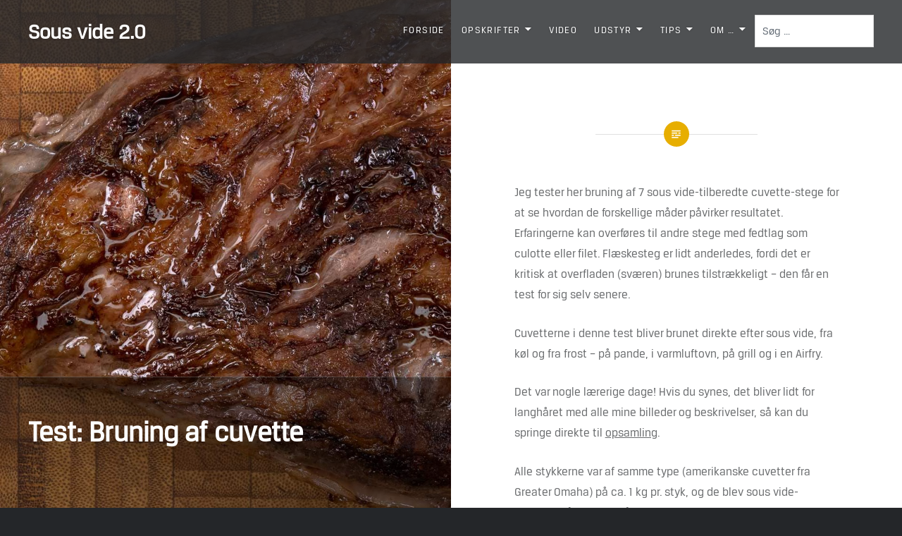

--- FILE ---
content_type: text/html; charset=UTF-8
request_url: https://www.sousvide20.dk/bruning-cuvette/
body_size: 22914
content:
<!DOCTYPE html>
<html lang="en-US">
<head>
<meta charset="UTF-8">
<meta name="viewport" content="width=device-width, initial-scale=1">
<link rel="profile" href="https://gmpg.org/xfn/11">
<link rel="pingback" href="https://www.sousvide20.dk/xmlrpc.php">
<style>
@font-face {
	font-family: "brt";  
	src: url("https://www.sousvide20.dk/breuertext-regular-webfont.woff");  
	font-weight: normal;  
}
@font-face {
	font-family: "brtb";
 src: url("https://www.sousvide20.dk/breuertext-bold-webfont.woff");
        }
</style>	
<title>Test: Bruning af cuvette &#8211; Sous vide 2.0</title>
<meta name='robots' content='max-image-preview:large' />
<link rel='dns-prefetch' href='//stats.wp.com' />
<link rel='dns-prefetch' href='//fonts.googleapis.com' />
<link rel='preconnect' href='//c0.wp.com' />
<link rel="alternate" type="application/rss+xml" title="Sous vide 2.0 &raquo; Feed" href="https://www.sousvide20.dk/feed/" />
<link rel="alternate" type="application/rss+xml" title="Sous vide 2.0 &raquo; Comments Feed" href="https://www.sousvide20.dk/comments/feed/" />
<link rel="alternate" title="oEmbed (JSON)" type="application/json+oembed" href="https://www.sousvide20.dk/wp-json/oembed/1.0/embed?url=https%3A%2F%2Fwww.sousvide20.dk%2Fbruning-cuvette%2F" />
<link rel="alternate" title="oEmbed (XML)" type="text/xml+oembed" href="https://www.sousvide20.dk/wp-json/oembed/1.0/embed?url=https%3A%2F%2Fwww.sousvide20.dk%2Fbruning-cuvette%2F&#038;format=xml" />
<style id='wp-img-auto-sizes-contain-inline-css' type='text/css'>
img:is([sizes=auto i],[sizes^="auto," i]){contain-intrinsic-size:3000px 1500px}
/*# sourceURL=wp-img-auto-sizes-contain-inline-css */
</style>
<link rel='stylesheet' id='pt-cv-public-style-css' href='https://www.sousvide20.dk/wp-content/plugins/content-views-query-and-display-post-page/public/assets/css/cv.css?ver=4.2.1' type='text/css' media='all' />
<link rel='stylesheet' id='pt-cv-public-pro-style-css' href='https://www.sousvide20.dk/wp-content/plugins/pt-content-views-pro/public/assets/css/cvpro.min.css?ver=7.1' type='text/css' media='all' />
<style id='wp-emoji-styles-inline-css' type='text/css'>

	img.wp-smiley, img.emoji {
		display: inline !important;
		border: none !important;
		box-shadow: none !important;
		height: 1em !important;
		width: 1em !important;
		margin: 0 0.07em !important;
		vertical-align: -0.1em !important;
		background: none !important;
		padding: 0 !important;
	}
/*# sourceURL=wp-emoji-styles-inline-css */
</style>
<style id='wp-block-library-inline-css' type='text/css'>
:root{--wp-block-synced-color:#7a00df;--wp-block-synced-color--rgb:122,0,223;--wp-bound-block-color:var(--wp-block-synced-color);--wp-editor-canvas-background:#ddd;--wp-admin-theme-color:#007cba;--wp-admin-theme-color--rgb:0,124,186;--wp-admin-theme-color-darker-10:#006ba1;--wp-admin-theme-color-darker-10--rgb:0,107,160.5;--wp-admin-theme-color-darker-20:#005a87;--wp-admin-theme-color-darker-20--rgb:0,90,135;--wp-admin-border-width-focus:2px}@media (min-resolution:192dpi){:root{--wp-admin-border-width-focus:1.5px}}.wp-element-button{cursor:pointer}:root .has-very-light-gray-background-color{background-color:#eee}:root .has-very-dark-gray-background-color{background-color:#313131}:root .has-very-light-gray-color{color:#eee}:root .has-very-dark-gray-color{color:#313131}:root .has-vivid-green-cyan-to-vivid-cyan-blue-gradient-background{background:linear-gradient(135deg,#00d084,#0693e3)}:root .has-purple-crush-gradient-background{background:linear-gradient(135deg,#34e2e4,#4721fb 50%,#ab1dfe)}:root .has-hazy-dawn-gradient-background{background:linear-gradient(135deg,#faaca8,#dad0ec)}:root .has-subdued-olive-gradient-background{background:linear-gradient(135deg,#fafae1,#67a671)}:root .has-atomic-cream-gradient-background{background:linear-gradient(135deg,#fdd79a,#004a59)}:root .has-nightshade-gradient-background{background:linear-gradient(135deg,#330968,#31cdcf)}:root .has-midnight-gradient-background{background:linear-gradient(135deg,#020381,#2874fc)}:root{--wp--preset--font-size--normal:16px;--wp--preset--font-size--huge:42px}.has-regular-font-size{font-size:1em}.has-larger-font-size{font-size:2.625em}.has-normal-font-size{font-size:var(--wp--preset--font-size--normal)}.has-huge-font-size{font-size:var(--wp--preset--font-size--huge)}.has-text-align-center{text-align:center}.has-text-align-left{text-align:left}.has-text-align-right{text-align:right}.has-fit-text{white-space:nowrap!important}#end-resizable-editor-section{display:none}.aligncenter{clear:both}.items-justified-left{justify-content:flex-start}.items-justified-center{justify-content:center}.items-justified-right{justify-content:flex-end}.items-justified-space-between{justify-content:space-between}.screen-reader-text{border:0;clip-path:inset(50%);height:1px;margin:-1px;overflow:hidden;padding:0;position:absolute;width:1px;word-wrap:normal!important}.screen-reader-text:focus{background-color:#ddd;clip-path:none;color:#444;display:block;font-size:1em;height:auto;left:5px;line-height:normal;padding:15px 23px 14px;text-decoration:none;top:5px;width:auto;z-index:100000}html :where(.has-border-color){border-style:solid}html :where([style*=border-top-color]){border-top-style:solid}html :where([style*=border-right-color]){border-right-style:solid}html :where([style*=border-bottom-color]){border-bottom-style:solid}html :where([style*=border-left-color]){border-left-style:solid}html :where([style*=border-width]){border-style:solid}html :where([style*=border-top-width]){border-top-style:solid}html :where([style*=border-right-width]){border-right-style:solid}html :where([style*=border-bottom-width]){border-bottom-style:solid}html :where([style*=border-left-width]){border-left-style:solid}html :where(img[class*=wp-image-]){height:auto;max-width:100%}:where(figure){margin:0 0 1em}html :where(.is-position-sticky){--wp-admin--admin-bar--position-offset:var(--wp-admin--admin-bar--height,0px)}@media screen and (max-width:600px){html :where(.is-position-sticky){--wp-admin--admin-bar--position-offset:0px}}

/*# sourceURL=wp-block-library-inline-css */
</style><style id='wp-block-heading-inline-css' type='text/css'>
h1:where(.wp-block-heading).has-background,h2:where(.wp-block-heading).has-background,h3:where(.wp-block-heading).has-background,h4:where(.wp-block-heading).has-background,h5:where(.wp-block-heading).has-background,h6:where(.wp-block-heading).has-background{padding:1.25em 2.375em}h1.has-text-align-left[style*=writing-mode]:where([style*=vertical-lr]),h1.has-text-align-right[style*=writing-mode]:where([style*=vertical-rl]),h2.has-text-align-left[style*=writing-mode]:where([style*=vertical-lr]),h2.has-text-align-right[style*=writing-mode]:where([style*=vertical-rl]),h3.has-text-align-left[style*=writing-mode]:where([style*=vertical-lr]),h3.has-text-align-right[style*=writing-mode]:where([style*=vertical-rl]),h4.has-text-align-left[style*=writing-mode]:where([style*=vertical-lr]),h4.has-text-align-right[style*=writing-mode]:where([style*=vertical-rl]),h5.has-text-align-left[style*=writing-mode]:where([style*=vertical-lr]),h5.has-text-align-right[style*=writing-mode]:where([style*=vertical-rl]),h6.has-text-align-left[style*=writing-mode]:where([style*=vertical-lr]),h6.has-text-align-right[style*=writing-mode]:where([style*=vertical-rl]){rotate:180deg}
/*# sourceURL=https://c0.wp.com/c/6.9/wp-includes/blocks/heading/style.min.css */
</style>
<style id='wp-block-image-inline-css' type='text/css'>
.wp-block-image>a,.wp-block-image>figure>a{display:inline-block}.wp-block-image img{box-sizing:border-box;height:auto;max-width:100%;vertical-align:bottom}@media not (prefers-reduced-motion){.wp-block-image img.hide{visibility:hidden}.wp-block-image img.show{animation:show-content-image .4s}}.wp-block-image[style*=border-radius] img,.wp-block-image[style*=border-radius]>a{border-radius:inherit}.wp-block-image.has-custom-border img{box-sizing:border-box}.wp-block-image.aligncenter{text-align:center}.wp-block-image.alignfull>a,.wp-block-image.alignwide>a{width:100%}.wp-block-image.alignfull img,.wp-block-image.alignwide img{height:auto;width:100%}.wp-block-image .aligncenter,.wp-block-image .alignleft,.wp-block-image .alignright,.wp-block-image.aligncenter,.wp-block-image.alignleft,.wp-block-image.alignright{display:table}.wp-block-image .aligncenter>figcaption,.wp-block-image .alignleft>figcaption,.wp-block-image .alignright>figcaption,.wp-block-image.aligncenter>figcaption,.wp-block-image.alignleft>figcaption,.wp-block-image.alignright>figcaption{caption-side:bottom;display:table-caption}.wp-block-image .alignleft{float:left;margin:.5em 1em .5em 0}.wp-block-image .alignright{float:right;margin:.5em 0 .5em 1em}.wp-block-image .aligncenter{margin-left:auto;margin-right:auto}.wp-block-image :where(figcaption){margin-bottom:1em;margin-top:.5em}.wp-block-image.is-style-circle-mask img{border-radius:9999px}@supports ((-webkit-mask-image:none) or (mask-image:none)) or (-webkit-mask-image:none){.wp-block-image.is-style-circle-mask img{border-radius:0;-webkit-mask-image:url('data:image/svg+xml;utf8,<svg viewBox="0 0 100 100" xmlns="http://www.w3.org/2000/svg"><circle cx="50" cy="50" r="50"/></svg>');mask-image:url('data:image/svg+xml;utf8,<svg viewBox="0 0 100 100" xmlns="http://www.w3.org/2000/svg"><circle cx="50" cy="50" r="50"/></svg>');mask-mode:alpha;-webkit-mask-position:center;mask-position:center;-webkit-mask-repeat:no-repeat;mask-repeat:no-repeat;-webkit-mask-size:contain;mask-size:contain}}:root :where(.wp-block-image.is-style-rounded img,.wp-block-image .is-style-rounded img){border-radius:9999px}.wp-block-image figure{margin:0}.wp-lightbox-container{display:flex;flex-direction:column;position:relative}.wp-lightbox-container img{cursor:zoom-in}.wp-lightbox-container img:hover+button{opacity:1}.wp-lightbox-container button{align-items:center;backdrop-filter:blur(16px) saturate(180%);background-color:#5a5a5a40;border:none;border-radius:4px;cursor:zoom-in;display:flex;height:20px;justify-content:center;opacity:0;padding:0;position:absolute;right:16px;text-align:center;top:16px;width:20px;z-index:100}@media not (prefers-reduced-motion){.wp-lightbox-container button{transition:opacity .2s ease}}.wp-lightbox-container button:focus-visible{outline:3px auto #5a5a5a40;outline:3px auto -webkit-focus-ring-color;outline-offset:3px}.wp-lightbox-container button:hover{cursor:pointer;opacity:1}.wp-lightbox-container button:focus{opacity:1}.wp-lightbox-container button:focus,.wp-lightbox-container button:hover,.wp-lightbox-container button:not(:hover):not(:active):not(.has-background){background-color:#5a5a5a40;border:none}.wp-lightbox-overlay{box-sizing:border-box;cursor:zoom-out;height:100vh;left:0;overflow:hidden;position:fixed;top:0;visibility:hidden;width:100%;z-index:100000}.wp-lightbox-overlay .close-button{align-items:center;cursor:pointer;display:flex;justify-content:center;min-height:40px;min-width:40px;padding:0;position:absolute;right:calc(env(safe-area-inset-right) + 16px);top:calc(env(safe-area-inset-top) + 16px);z-index:5000000}.wp-lightbox-overlay .close-button:focus,.wp-lightbox-overlay .close-button:hover,.wp-lightbox-overlay .close-button:not(:hover):not(:active):not(.has-background){background:none;border:none}.wp-lightbox-overlay .lightbox-image-container{height:var(--wp--lightbox-container-height);left:50%;overflow:hidden;position:absolute;top:50%;transform:translate(-50%,-50%);transform-origin:top left;width:var(--wp--lightbox-container-width);z-index:9999999999}.wp-lightbox-overlay .wp-block-image{align-items:center;box-sizing:border-box;display:flex;height:100%;justify-content:center;margin:0;position:relative;transform-origin:0 0;width:100%;z-index:3000000}.wp-lightbox-overlay .wp-block-image img{height:var(--wp--lightbox-image-height);min-height:var(--wp--lightbox-image-height);min-width:var(--wp--lightbox-image-width);width:var(--wp--lightbox-image-width)}.wp-lightbox-overlay .wp-block-image figcaption{display:none}.wp-lightbox-overlay button{background:none;border:none}.wp-lightbox-overlay .scrim{background-color:#fff;height:100%;opacity:.9;position:absolute;width:100%;z-index:2000000}.wp-lightbox-overlay.active{visibility:visible}@media not (prefers-reduced-motion){.wp-lightbox-overlay.active{animation:turn-on-visibility .25s both}.wp-lightbox-overlay.active img{animation:turn-on-visibility .35s both}.wp-lightbox-overlay.show-closing-animation:not(.active){animation:turn-off-visibility .35s both}.wp-lightbox-overlay.show-closing-animation:not(.active) img{animation:turn-off-visibility .25s both}.wp-lightbox-overlay.zoom.active{animation:none;opacity:1;visibility:visible}.wp-lightbox-overlay.zoom.active .lightbox-image-container{animation:lightbox-zoom-in .4s}.wp-lightbox-overlay.zoom.active .lightbox-image-container img{animation:none}.wp-lightbox-overlay.zoom.active .scrim{animation:turn-on-visibility .4s forwards}.wp-lightbox-overlay.zoom.show-closing-animation:not(.active){animation:none}.wp-lightbox-overlay.zoom.show-closing-animation:not(.active) .lightbox-image-container{animation:lightbox-zoom-out .4s}.wp-lightbox-overlay.zoom.show-closing-animation:not(.active) .lightbox-image-container img{animation:none}.wp-lightbox-overlay.zoom.show-closing-animation:not(.active) .scrim{animation:turn-off-visibility .4s forwards}}@keyframes show-content-image{0%{visibility:hidden}99%{visibility:hidden}to{visibility:visible}}@keyframes turn-on-visibility{0%{opacity:0}to{opacity:1}}@keyframes turn-off-visibility{0%{opacity:1;visibility:visible}99%{opacity:0;visibility:visible}to{opacity:0;visibility:hidden}}@keyframes lightbox-zoom-in{0%{transform:translate(calc((-100vw + var(--wp--lightbox-scrollbar-width))/2 + var(--wp--lightbox-initial-left-position)),calc(-50vh + var(--wp--lightbox-initial-top-position))) scale(var(--wp--lightbox-scale))}to{transform:translate(-50%,-50%) scale(1)}}@keyframes lightbox-zoom-out{0%{transform:translate(-50%,-50%) scale(1);visibility:visible}99%{visibility:visible}to{transform:translate(calc((-100vw + var(--wp--lightbox-scrollbar-width))/2 + var(--wp--lightbox-initial-left-position)),calc(-50vh + var(--wp--lightbox-initial-top-position))) scale(var(--wp--lightbox-scale));visibility:hidden}}
/*# sourceURL=https://c0.wp.com/c/6.9/wp-includes/blocks/image/style.min.css */
</style>
<style id='wp-block-image-theme-inline-css' type='text/css'>
:root :where(.wp-block-image figcaption){color:#555;font-size:13px;text-align:center}.is-dark-theme :root :where(.wp-block-image figcaption){color:#ffffffa6}.wp-block-image{margin:0 0 1em}
/*# sourceURL=https://c0.wp.com/c/6.9/wp-includes/blocks/image/theme.min.css */
</style>
<style id='wp-block-list-inline-css' type='text/css'>
ol,ul{box-sizing:border-box}:root :where(.wp-block-list.has-background){padding:1.25em 2.375em}
/*# sourceURL=https://c0.wp.com/c/6.9/wp-includes/blocks/list/style.min.css */
</style>
<style id='wp-block-paragraph-inline-css' type='text/css'>
.is-small-text{font-size:.875em}.is-regular-text{font-size:1em}.is-large-text{font-size:2.25em}.is-larger-text{font-size:3em}.has-drop-cap:not(:focus):first-letter{float:left;font-size:8.4em;font-style:normal;font-weight:100;line-height:.68;margin:.05em .1em 0 0;text-transform:uppercase}body.rtl .has-drop-cap:not(:focus):first-letter{float:none;margin-left:.1em}p.has-drop-cap.has-background{overflow:hidden}:root :where(p.has-background){padding:1.25em 2.375em}:where(p.has-text-color:not(.has-link-color)) a{color:inherit}p.has-text-align-left[style*="writing-mode:vertical-lr"],p.has-text-align-right[style*="writing-mode:vertical-rl"]{rotate:180deg}
/*# sourceURL=https://c0.wp.com/c/6.9/wp-includes/blocks/paragraph/style.min.css */
</style>
<style id='wp-block-table-inline-css' type='text/css'>
.wp-block-table{overflow-x:auto}.wp-block-table table{border-collapse:collapse;width:100%}.wp-block-table thead{border-bottom:3px solid}.wp-block-table tfoot{border-top:3px solid}.wp-block-table td,.wp-block-table th{border:1px solid;padding:.5em}.wp-block-table .has-fixed-layout{table-layout:fixed;width:100%}.wp-block-table .has-fixed-layout td,.wp-block-table .has-fixed-layout th{word-break:break-word}.wp-block-table.aligncenter,.wp-block-table.alignleft,.wp-block-table.alignright{display:table;width:auto}.wp-block-table.aligncenter td,.wp-block-table.aligncenter th,.wp-block-table.alignleft td,.wp-block-table.alignleft th,.wp-block-table.alignright td,.wp-block-table.alignright th{word-break:break-word}.wp-block-table .has-subtle-light-gray-background-color{background-color:#f3f4f5}.wp-block-table .has-subtle-pale-green-background-color{background-color:#e9fbe5}.wp-block-table .has-subtle-pale-blue-background-color{background-color:#e7f5fe}.wp-block-table .has-subtle-pale-pink-background-color{background-color:#fcf0ef}.wp-block-table.is-style-stripes{background-color:initial;border-collapse:inherit;border-spacing:0}.wp-block-table.is-style-stripes tbody tr:nth-child(odd){background-color:#f0f0f0}.wp-block-table.is-style-stripes.has-subtle-light-gray-background-color tbody tr:nth-child(odd){background-color:#f3f4f5}.wp-block-table.is-style-stripes.has-subtle-pale-green-background-color tbody tr:nth-child(odd){background-color:#e9fbe5}.wp-block-table.is-style-stripes.has-subtle-pale-blue-background-color tbody tr:nth-child(odd){background-color:#e7f5fe}.wp-block-table.is-style-stripes.has-subtle-pale-pink-background-color tbody tr:nth-child(odd){background-color:#fcf0ef}.wp-block-table.is-style-stripes td,.wp-block-table.is-style-stripes th{border-color:#0000}.wp-block-table.is-style-stripes{border-bottom:1px solid #f0f0f0}.wp-block-table .has-border-color td,.wp-block-table .has-border-color th,.wp-block-table .has-border-color tr,.wp-block-table .has-border-color>*{border-color:inherit}.wp-block-table table[style*=border-top-color] tr:first-child,.wp-block-table table[style*=border-top-color] tr:first-child td,.wp-block-table table[style*=border-top-color] tr:first-child th,.wp-block-table table[style*=border-top-color]>*,.wp-block-table table[style*=border-top-color]>* td,.wp-block-table table[style*=border-top-color]>* th{border-top-color:inherit}.wp-block-table table[style*=border-top-color] tr:not(:first-child){border-top-color:initial}.wp-block-table table[style*=border-right-color] td:last-child,.wp-block-table table[style*=border-right-color] th,.wp-block-table table[style*=border-right-color] tr,.wp-block-table table[style*=border-right-color]>*{border-right-color:inherit}.wp-block-table table[style*=border-bottom-color] tr:last-child,.wp-block-table table[style*=border-bottom-color] tr:last-child td,.wp-block-table table[style*=border-bottom-color] tr:last-child th,.wp-block-table table[style*=border-bottom-color]>*,.wp-block-table table[style*=border-bottom-color]>* td,.wp-block-table table[style*=border-bottom-color]>* th{border-bottom-color:inherit}.wp-block-table table[style*=border-bottom-color] tr:not(:last-child){border-bottom-color:initial}.wp-block-table table[style*=border-left-color] td:first-child,.wp-block-table table[style*=border-left-color] th,.wp-block-table table[style*=border-left-color] tr,.wp-block-table table[style*=border-left-color]>*{border-left-color:inherit}.wp-block-table table[style*=border-style] td,.wp-block-table table[style*=border-style] th,.wp-block-table table[style*=border-style] tr,.wp-block-table table[style*=border-style]>*{border-style:inherit}.wp-block-table table[style*=border-width] td,.wp-block-table table[style*=border-width] th,.wp-block-table table[style*=border-width] tr,.wp-block-table table[style*=border-width]>*{border-style:inherit;border-width:inherit}
/*# sourceURL=https://c0.wp.com/c/6.9/wp-includes/blocks/table/style.min.css */
</style>
<style id='wp-block-table-theme-inline-css' type='text/css'>
.wp-block-table{margin:0 0 1em}.wp-block-table td,.wp-block-table th{word-break:normal}.wp-block-table :where(figcaption){color:#555;font-size:13px;text-align:center}.is-dark-theme .wp-block-table :where(figcaption){color:#ffffffa6}
/*# sourceURL=https://c0.wp.com/c/6.9/wp-includes/blocks/table/theme.min.css */
</style>
<style id='global-styles-inline-css' type='text/css'>
:root{--wp--preset--aspect-ratio--square: 1;--wp--preset--aspect-ratio--4-3: 4/3;--wp--preset--aspect-ratio--3-4: 3/4;--wp--preset--aspect-ratio--3-2: 3/2;--wp--preset--aspect-ratio--2-3: 2/3;--wp--preset--aspect-ratio--16-9: 16/9;--wp--preset--aspect-ratio--9-16: 9/16;--wp--preset--color--black: #000000;--wp--preset--color--cyan-bluish-gray: #abb8c3;--wp--preset--color--white: #fff;--wp--preset--color--pale-pink: #f78da7;--wp--preset--color--vivid-red: #cf2e2e;--wp--preset--color--luminous-vivid-orange: #ff6900;--wp--preset--color--luminous-vivid-amber: #fcb900;--wp--preset--color--light-green-cyan: #7bdcb5;--wp--preset--color--vivid-green-cyan: #00d084;--wp--preset--color--pale-cyan-blue: #8ed1fc;--wp--preset--color--vivid-cyan-blue: #0693e3;--wp--preset--color--vivid-purple: #9b51e0;--wp--preset--color--bright-blue: #678db8;--wp--preset--color--yellow: #e7ae01;--wp--preset--color--light-gray-blue: #abb7c3;--wp--preset--color--medium-gray: #6a6c6e;--wp--preset--color--dark-gray: #1a1c1e;--wp--preset--color--dark-gray-blue: #292c2f;--wp--preset--gradient--vivid-cyan-blue-to-vivid-purple: linear-gradient(135deg,rgb(6,147,227) 0%,rgb(155,81,224) 100%);--wp--preset--gradient--light-green-cyan-to-vivid-green-cyan: linear-gradient(135deg,rgb(122,220,180) 0%,rgb(0,208,130) 100%);--wp--preset--gradient--luminous-vivid-amber-to-luminous-vivid-orange: linear-gradient(135deg,rgb(252,185,0) 0%,rgb(255,105,0) 100%);--wp--preset--gradient--luminous-vivid-orange-to-vivid-red: linear-gradient(135deg,rgb(255,105,0) 0%,rgb(207,46,46) 100%);--wp--preset--gradient--very-light-gray-to-cyan-bluish-gray: linear-gradient(135deg,rgb(238,238,238) 0%,rgb(169,184,195) 100%);--wp--preset--gradient--cool-to-warm-spectrum: linear-gradient(135deg,rgb(74,234,220) 0%,rgb(151,120,209) 20%,rgb(207,42,186) 40%,rgb(238,44,130) 60%,rgb(251,105,98) 80%,rgb(254,248,76) 100%);--wp--preset--gradient--blush-light-purple: linear-gradient(135deg,rgb(255,206,236) 0%,rgb(152,150,240) 100%);--wp--preset--gradient--blush-bordeaux: linear-gradient(135deg,rgb(254,205,165) 0%,rgb(254,45,45) 50%,rgb(107,0,62) 100%);--wp--preset--gradient--luminous-dusk: linear-gradient(135deg,rgb(255,203,112) 0%,rgb(199,81,192) 50%,rgb(65,88,208) 100%);--wp--preset--gradient--pale-ocean: linear-gradient(135deg,rgb(255,245,203) 0%,rgb(182,227,212) 50%,rgb(51,167,181) 100%);--wp--preset--gradient--electric-grass: linear-gradient(135deg,rgb(202,248,128) 0%,rgb(113,206,126) 100%);--wp--preset--gradient--midnight: linear-gradient(135deg,rgb(2,3,129) 0%,rgb(40,116,252) 100%);--wp--preset--font-size--small: 13px;--wp--preset--font-size--medium: 20px;--wp--preset--font-size--large: 36px;--wp--preset--font-size--x-large: 42px;--wp--preset--spacing--20: 0.44rem;--wp--preset--spacing--30: 0.67rem;--wp--preset--spacing--40: 1rem;--wp--preset--spacing--50: 1.5rem;--wp--preset--spacing--60: 2.25rem;--wp--preset--spacing--70: 3.38rem;--wp--preset--spacing--80: 5.06rem;--wp--preset--shadow--natural: 6px 6px 9px rgba(0, 0, 0, 0.2);--wp--preset--shadow--deep: 12px 12px 50px rgba(0, 0, 0, 0.4);--wp--preset--shadow--sharp: 6px 6px 0px rgba(0, 0, 0, 0.2);--wp--preset--shadow--outlined: 6px 6px 0px -3px rgb(255, 255, 255), 6px 6px rgb(0, 0, 0);--wp--preset--shadow--crisp: 6px 6px 0px rgb(0, 0, 0);}:where(.is-layout-flex){gap: 0.5em;}:where(.is-layout-grid){gap: 0.5em;}body .is-layout-flex{display: flex;}.is-layout-flex{flex-wrap: wrap;align-items: center;}.is-layout-flex > :is(*, div){margin: 0;}body .is-layout-grid{display: grid;}.is-layout-grid > :is(*, div){margin: 0;}:where(.wp-block-columns.is-layout-flex){gap: 2em;}:where(.wp-block-columns.is-layout-grid){gap: 2em;}:where(.wp-block-post-template.is-layout-flex){gap: 1.25em;}:where(.wp-block-post-template.is-layout-grid){gap: 1.25em;}.has-black-color{color: var(--wp--preset--color--black) !important;}.has-cyan-bluish-gray-color{color: var(--wp--preset--color--cyan-bluish-gray) !important;}.has-white-color{color: var(--wp--preset--color--white) !important;}.has-pale-pink-color{color: var(--wp--preset--color--pale-pink) !important;}.has-vivid-red-color{color: var(--wp--preset--color--vivid-red) !important;}.has-luminous-vivid-orange-color{color: var(--wp--preset--color--luminous-vivid-orange) !important;}.has-luminous-vivid-amber-color{color: var(--wp--preset--color--luminous-vivid-amber) !important;}.has-light-green-cyan-color{color: var(--wp--preset--color--light-green-cyan) !important;}.has-vivid-green-cyan-color{color: var(--wp--preset--color--vivid-green-cyan) !important;}.has-pale-cyan-blue-color{color: var(--wp--preset--color--pale-cyan-blue) !important;}.has-vivid-cyan-blue-color{color: var(--wp--preset--color--vivid-cyan-blue) !important;}.has-vivid-purple-color{color: var(--wp--preset--color--vivid-purple) !important;}.has-black-background-color{background-color: var(--wp--preset--color--black) !important;}.has-cyan-bluish-gray-background-color{background-color: var(--wp--preset--color--cyan-bluish-gray) !important;}.has-white-background-color{background-color: var(--wp--preset--color--white) !important;}.has-pale-pink-background-color{background-color: var(--wp--preset--color--pale-pink) !important;}.has-vivid-red-background-color{background-color: var(--wp--preset--color--vivid-red) !important;}.has-luminous-vivid-orange-background-color{background-color: var(--wp--preset--color--luminous-vivid-orange) !important;}.has-luminous-vivid-amber-background-color{background-color: var(--wp--preset--color--luminous-vivid-amber) !important;}.has-light-green-cyan-background-color{background-color: var(--wp--preset--color--light-green-cyan) !important;}.has-vivid-green-cyan-background-color{background-color: var(--wp--preset--color--vivid-green-cyan) !important;}.has-pale-cyan-blue-background-color{background-color: var(--wp--preset--color--pale-cyan-blue) !important;}.has-vivid-cyan-blue-background-color{background-color: var(--wp--preset--color--vivid-cyan-blue) !important;}.has-vivid-purple-background-color{background-color: var(--wp--preset--color--vivid-purple) !important;}.has-black-border-color{border-color: var(--wp--preset--color--black) !important;}.has-cyan-bluish-gray-border-color{border-color: var(--wp--preset--color--cyan-bluish-gray) !important;}.has-white-border-color{border-color: var(--wp--preset--color--white) !important;}.has-pale-pink-border-color{border-color: var(--wp--preset--color--pale-pink) !important;}.has-vivid-red-border-color{border-color: var(--wp--preset--color--vivid-red) !important;}.has-luminous-vivid-orange-border-color{border-color: var(--wp--preset--color--luminous-vivid-orange) !important;}.has-luminous-vivid-amber-border-color{border-color: var(--wp--preset--color--luminous-vivid-amber) !important;}.has-light-green-cyan-border-color{border-color: var(--wp--preset--color--light-green-cyan) !important;}.has-vivid-green-cyan-border-color{border-color: var(--wp--preset--color--vivid-green-cyan) !important;}.has-pale-cyan-blue-border-color{border-color: var(--wp--preset--color--pale-cyan-blue) !important;}.has-vivid-cyan-blue-border-color{border-color: var(--wp--preset--color--vivid-cyan-blue) !important;}.has-vivid-purple-border-color{border-color: var(--wp--preset--color--vivid-purple) !important;}.has-vivid-cyan-blue-to-vivid-purple-gradient-background{background: var(--wp--preset--gradient--vivid-cyan-blue-to-vivid-purple) !important;}.has-light-green-cyan-to-vivid-green-cyan-gradient-background{background: var(--wp--preset--gradient--light-green-cyan-to-vivid-green-cyan) !important;}.has-luminous-vivid-amber-to-luminous-vivid-orange-gradient-background{background: var(--wp--preset--gradient--luminous-vivid-amber-to-luminous-vivid-orange) !important;}.has-luminous-vivid-orange-to-vivid-red-gradient-background{background: var(--wp--preset--gradient--luminous-vivid-orange-to-vivid-red) !important;}.has-very-light-gray-to-cyan-bluish-gray-gradient-background{background: var(--wp--preset--gradient--very-light-gray-to-cyan-bluish-gray) !important;}.has-cool-to-warm-spectrum-gradient-background{background: var(--wp--preset--gradient--cool-to-warm-spectrum) !important;}.has-blush-light-purple-gradient-background{background: var(--wp--preset--gradient--blush-light-purple) !important;}.has-blush-bordeaux-gradient-background{background: var(--wp--preset--gradient--blush-bordeaux) !important;}.has-luminous-dusk-gradient-background{background: var(--wp--preset--gradient--luminous-dusk) !important;}.has-pale-ocean-gradient-background{background: var(--wp--preset--gradient--pale-ocean) !important;}.has-electric-grass-gradient-background{background: var(--wp--preset--gradient--electric-grass) !important;}.has-midnight-gradient-background{background: var(--wp--preset--gradient--midnight) !important;}.has-small-font-size{font-size: var(--wp--preset--font-size--small) !important;}.has-medium-font-size{font-size: var(--wp--preset--font-size--medium) !important;}.has-large-font-size{font-size: var(--wp--preset--font-size--large) !important;}.has-x-large-font-size{font-size: var(--wp--preset--font-size--x-large) !important;}
/*# sourceURL=global-styles-inline-css */
</style>

<style id='classic-theme-styles-inline-css' type='text/css'>
/*! This file is auto-generated */
.wp-block-button__link{color:#fff;background-color:#32373c;border-radius:9999px;box-shadow:none;text-decoration:none;padding:calc(.667em + 2px) calc(1.333em + 2px);font-size:1.125em}.wp-block-file__button{background:#32373c;color:#fff;text-decoration:none}
/*# sourceURL=/wp-includes/css/classic-themes.min.css */
</style>
<link rel='stylesheet' id='table-sorter-custom-css-css' href='https://www.sousvide20.dk/wp-content/plugins/table-sorter/wp-style.css?ver=6.9' type='text/css' media='all' />
<link rel='stylesheet' id='parent-style-css' href='https://www.sousvide20.dk/wp-content/themes/dyad-2-wpcom/style.css?ver=6.9' type='text/css' media='all' />
<link rel='stylesheet' id='child-style-css' href='https://www.sousvide20.dk/wp-content/themes/dyad-2-child/style.css?ver=6.9' type='text/css' media='all' />
<link rel='stylesheet' id='dyad-2-fonts-css' href='https://fonts.googleapis.com/css?family=Lato%3A400%2C400italic%2C700%2C700italic%7CNoto+Serif%3A400%2C400italic%2C700%2C700italic&#038;subset=latin%2Clatin-ext' type='text/css' media='all' />
<link rel='stylesheet' id='genericons-css' href='https://c0.wp.com/p/jetpack/15.4/_inc/genericons/genericons/genericons.css' type='text/css' media='all' />
<link rel='stylesheet' id='dyad-2-style-css' href='https://www.sousvide20.dk/wp-content/themes/dyad-2-child/style.css?ver=6.9' type='text/css' media='all' />
<style id='dyad-2-style-inline-css' type='text/css'>
.byline, .date-published-word { clip: rect(1px, 1px, 1px, 1px); height: 1px; position: absolute; overflow: hidden; width: 1px; }
/*# sourceURL=dyad-2-style-inline-css */
</style>
<link rel='stylesheet' id='dyad-2-block-style-css' href='https://www.sousvide20.dk/wp-content/themes/dyad-2-wpcom/css/blocks.css?ver=20181018' type='text/css' media='all' />
<link rel='stylesheet' id='tablepress-default-css' href='https://www.sousvide20.dk/wp-content/tablepress-combined.min.css?ver=39' type='text/css' media='all' />
<script type="text/javascript" src="https://c0.wp.com/c/6.9/wp-includes/js/jquery/jquery.min.js" id="jquery-core-js"></script>
<script type="text/javascript" src="https://c0.wp.com/c/6.9/wp-includes/js/jquery/jquery-migrate.min.js" id="jquery-migrate-js"></script>
<script type="text/javascript" src="https://www.sousvide20.dk/wp-content/plugins/table-sorter/jquery.tablesorter.min.js?ver=6.9" id="table-sorter-js"></script>
<script type="text/javascript" src="https://www.sousvide20.dk/wp-content/plugins/table-sorter/jquery.metadata.js?ver=2.2" id="table-sorter-metadata-js"></script>
<script type="text/javascript" src="https://www.sousvide20.dk/wp-content/plugins/table-sorter/wp-script.js?ver=2.2" id="table-sorter-custom-js-js"></script>
<link rel="https://api.w.org/" href="https://www.sousvide20.dk/wp-json/" /><link rel="alternate" title="JSON" type="application/json" href="https://www.sousvide20.dk/wp-json/wp/v2/pages/14071" /><link rel="EditURI" type="application/rsd+xml" title="RSD" href="https://www.sousvide20.dk/xmlrpc.php?rsd" />
<meta name="generator" content="WordPress 6.9" />
<link rel="canonical" href="https://www.sousvide20.dk/bruning-cuvette/" />
<link rel='shortlink' href='https://www.sousvide20.dk/?p=14071' />
<!-- start Simple Custom CSS and JS -->
<style type="text/css">
 /***** Mobile Menu color White ****/

@media (max-width: 960px){
#site-navigation ul ul a,#site-navigation ul a {
    color: white !IMPORTANT;
    
}} 

/***** Declaration of font *******************/

/**** Use the Breuertext font in the site ********/
*,.widget h1, .widget h2, .widget h3, .widget h4, .widget h5, .widget h6,h1, h2, h3, h4, h5, h6 {
    font-family: brt;
  -webkit-font-smoothing: antialiased;
-moz-osx-font-smoothing: grayscale;
}
/**** alignment of pages which shows in the homepage ******/
.home article#post-342 {
    max-width: 700px;
    margin-left: auto;
    margin-right: auto;
}
/****** This is the gap of the category or post boxes and top portion ****/
main#primary.opc {
    margin-top: 0;
    padding-top: 26px;
}
/****** This is also the gap of the category or post boxes and top portion ****/

main#primary.hiopc {
    margin-top: 37%;
    position: relative;
    z-index: 3;
}

/**** gap between block of categories or post and top section in mobile view of archive page ***/

@media (min-width: 300px) and (max-width: 500px) {
  .archive main#primary.hiopc {
    margin-top: 0% !important;
}
}
@media (min-width: 980px)   {
.mc-modal {
    width: 523px !important;
  }
 
}
/***** the image container for the page and category size alignment management ***/
 @media (min-width: 1600px) {
.posts .entry-mediaa {
    background-color: #242629;
    background-position: center center;
    background-size: contain;
    padding-bottom: 66.666%;
    position: relative;
    width: 100% !important;
    float: left;
  }
 
  
  
}
/**** this code is related to the search box alignment to provide some gap between menu adn search box****/
nav#site-navigation {
    padding-right: 12px;
}
/*** Search form size and alignment management for mobile ***/
@media (min-width: 320px) and (max-width: 668px) {
form.search-form.widget_search {
    max-width: 187px !important;
    margin-left: auto !important;
    margin-right: auto !important;
    padding-bottom: 12px;
  }}
 /**** 14-11-19 ***/

/**** removed the background (grey) and shadow from table ***/
table.wp-block-table *, table.wp-block-table {
    box-shadow: none !important;
    border-color: white !important;
    background: white !IMPORTANT;
}
/**** some unwanted featured element removed from archive page ***/

.archive span.banner-featured ,.archive .site-banner-header:before{
    display: none !important;
}
/**** some unwanted header element removed from archive page ***/
.archive .posts header h1 {
      display: none !important;
}
/**** for single post and others bruer font used ***/
.is-singular .post-navigation .nav-links span.nav-title,.is-singular .post-navigation .nav-links span.nav-subtitle {
    font-family: brt !important;
}
/**** some unwanted element removed ***/
img#opc {
    display: none;
   
}
/****In Homepage some unwanted element removed ***/

.home span.banner-featured {
    display: none;
}
/**** some unwanted element removed ***/

.home .site-banner-header:before{
display:none;
}
/**** site wide some unwanted element removed ***/

.site-banner .site-banner-media:before, .banner-custom-header .site-banner-media:before{
display:none;

}

#forprint{display:none;}
@media print {
 /*** it makes the content section background white ***/  
  main#primary #posts {
    background: white !important;
}
 /*** in mobile background of images was showing  now removed ***/  
  
  .entry-media {
    background: none !important;
}
/*** to show featured image ****/
  #forprint{display:block;}
  div#forprint img {
    width: 30%;
    display: block;
    margin-left: auto;
    margin-right: auto;
    margin-top: 36px;
}
 .is-singular.has-post-thumbnail:not(.home):not(.single-format-image):not(.page-template-eventbrite-index):not(.woocommerce-page) .entry-content {
    padding-top: 2em !important;
}
  
/*** grey background in the top slider becomes white ***/  
  .site-banner {
    background-color: white;
  }
  
  
  
  
  /**** For Pages, making the top portion background white ******/
  .is-singular header#masthead {
    background: transparent !important;
}
/**** for pages header portion text to be centered, background transparent and color black ***/
  .is-singular header.entry-header, .is-singular header.entry-header * {
    text-align: center !important;
    background: transparent !important;
    color: black !important;
}
  /**** for homepage header title font size and font family change ***/
 .home h1.entry-title,h1.entry-title {
    font-size: 4rem !important;
    font-family: "brt" !important;
    
}
  /***** top gap of top header title ***/
   .home .opc h1.entry-title {
  
    margin-top: 50px;
}
 
  /** Making the text in print preview to be bruer font ****/
   div#archivettl *,div#archivettl {
    -webkit-font-smoothing: none !important;
    font-family: "brt" !important;  
}
  
 /**** Home page header section gap management ****/ 
  .home .hiopc header.entry-header {
    padding-top: 0px !important;
    padding-bottom: 23px !important;
}
/**** following 3 piece of codes to align and show the active top featured image in print view ***/
  .home div.featured-content article {
    display: block !important;
    position: relative !important;
    width: 100% !important;
    left: 0 !IMPORTANT;
    right: 0 !important;
    opacity: 1 !important;
}
/*** homepage gap between top portion and content section ****/
  .home main#primary {
    margin-top: 0px !IMPORTANT;
}
  /*** in homepage only active slider to show in print view ****/ 
.home div.slick-track article.slick-active {
    display: block !important;
}
  
 /**** Print view content text to be bruer font and font size to be 14px ****/
  div#archivettl p,div#archivettl  {
    font-size: 14px;
    font-family: "brt" !important;  
}
  /**** to show the content section of home and archive page properly ***/
 .archive main#primary.opc .entry-inner,.home main#primary.opc .entry-inner {
    display: block;
}
   .featured-content div#archivettl {
    
}
  /** to remove the border which was showing above the content section ( block of images) */
  div#content * {
    border: none;
}
 /**** archive page title gap, alignment management **/ 
 div#archivettl {
    display: block !important;
    text-align: center;
    /*font-weight: bold;*/
    line-height: 10px;
    margin-top: 8px;
}
 /**** Home page title gap, alignment font size management **/ 

  .home div#archivettl {
    display: block !important;
    text-align: center;
    font-weight: normal;
    line-height: 25px;
    margin-top: 2px;
   font-size:11px !Important;
}
  /*** gap below the top image of home and archive page ****/
  .archive div.featured-content,.home div.featured-content {
    padding-bottom: 30px !important;
}
/****next previous arrows of featured slider removed ****/
  .archive .site-banner .site-banner-media:before, .archive  .banner-custom-header .site-banner-media:before,.home .site-banner .site-banner-media:before, .home  .banner-custom-header .site-banner-media:before
  {
    display: none;
  }
/*** unwanted thumb image removed from print view ****/
  .site-banner-thumbnail {
    display: none;
}
 /*** top or bottom gap of the small images managed ***/ 
  .archive main#primary.hiopc , .home main#primary.hiopc {
    margin-top: 2% !important;
    position: relative;
    z-index: 3;
}
  /*** unwanted header removed from print view in archive and homepage ***/
  .archive  .site-banner-header, .home  .site-banner-header {
    display: none;
}
/***** home and archive page title shadow removed ****/
  .archive div.featured-content * , .home div.featured-content * {
    padding: 0;
    position: relative !important;
    height: auto;
    text-shadow: none !important;
}
  /**** unwanted header portion hide in print view for home and archive page ***/
  .archive header#masthead ,  .home header#masthead {
    display: none;
}
  /*** archive and homepage top featured image show ****/
.archive .slick-track,.home .slick-track {
    display: block !important;
    width: auto !important;
}
  /**** archive and homepage top featured article ( big image) show and alignment *****/
.archive div.featured-content, .archive div.featured-content img,.archive div.featured-content article, .home div.featured-content, .home div.featured-content img,.home div.featured-content article  
  {
    display: block !important;
    position: relative !important;
    width: 100% !important;
}
 /**** top featured image height and width managed *****/ 
 .archive .featured-content img.image-print ,.home .featured-content img.image-print {
    width: 100% !important;
    height: auto !important;
}
 /**** unwanted content in archive page made hidden from print view ***/ 
 .archive .entry-inner, .home .entry-inner {
    display: none;
}
  /*** archive page small images size and alignment ****/
.archive   img.image-print,.home   img.image-print {
    display: block !important;
    width: 50% !important;
    margin-left: auto;
    margin-right: auto;
    
}
  .archive .entry-media,.home .entry-media {
    width: 98%;
    /* padding: 5%; */
}
 .archive article, .home article {
  /*  margin-bottom: 11px;*/
} 
.archive .entry-media ,.home .entry-media {
    padding: 0px !important;
    height: 230px;
}
  /**** not active slider image hide in print view ****/
  .home  .featured-content div.slick-track article {
    display: none !important;
}
/*** show active slider image in print view ****/
  .home .featured-content div.slick-track article.slick-active {
    display: block !important;
} 
  
  
 /**** removing the form from print view ****/ 
  
  form.search-form.widget_search,form {
    display: none !important;
}
  /*** Removing footer area, comments section and unwanted title from print view ***/
  .comments-area-wrapper, footer,h1.site-title {
    display: none;
}
  
  

  /*** content section for pages and top / bottom text to be changed in print view ***/
  .entry-content * {
    font-size: 14px !important;
}
  img#opc {
    display: block !important;
    float: right;
    max-width: 50%;
    height: auto !important;
    padding: 16px;
}
}
}



</style>
<!-- end Simple Custom CSS and JS -->
<style>[class*=" icon-oc-"],[class^=icon-oc-]{speak:none;font-style:normal;font-weight:400;font-variant:normal;text-transform:none;line-height:1;-webkit-font-smoothing:antialiased;-moz-osx-font-smoothing:grayscale}.icon-oc-one-com-white-32px-fill:before{content:"901"}.icon-oc-one-com:before{content:"900"}#one-com-icon,.toplevel_page_onecom-wp .wp-menu-image{speak:none;display:flex;align-items:center;justify-content:center;text-transform:none;line-height:1;-webkit-font-smoothing:antialiased;-moz-osx-font-smoothing:grayscale}.onecom-wp-admin-bar-item>a,.toplevel_page_onecom-wp>.wp-menu-name{font-size:16px;font-weight:400;line-height:1}.toplevel_page_onecom-wp>.wp-menu-name img{width:69px;height:9px;}.wp-submenu-wrap.wp-submenu>.wp-submenu-head>img{width:88px;height:auto}.onecom-wp-admin-bar-item>a img{height:7px!important}.onecom-wp-admin-bar-item>a img,.toplevel_page_onecom-wp>.wp-menu-name img{opacity:.8}.onecom-wp-admin-bar-item.hover>a img,.toplevel_page_onecom-wp.wp-has-current-submenu>.wp-menu-name img,li.opensub>a.toplevel_page_onecom-wp>.wp-menu-name img{opacity:1}#one-com-icon:before,.onecom-wp-admin-bar-item>a:before,.toplevel_page_onecom-wp>.wp-menu-image:before{content:'';position:static!important;background-color:rgba(240,245,250,.4);border-radius:102px;width:18px;height:18px;padding:0!important}.onecom-wp-admin-bar-item>a:before{width:14px;height:14px}.onecom-wp-admin-bar-item.hover>a:before,.toplevel_page_onecom-wp.opensub>a>.wp-menu-image:before,.toplevel_page_onecom-wp.wp-has-current-submenu>.wp-menu-image:before{background-color:#76b82a}.onecom-wp-admin-bar-item>a{display:inline-flex!important;align-items:center;justify-content:center}#one-com-logo-wrapper{font-size:4em}#one-com-icon{vertical-align:middle}.imagify-welcome{display:none !important;}</style>	<style>img#wpstats{display:none}</style>
		<style type="text/css">.recentcomments a{display:inline !important;padding:0 !important;margin:0 !important;}</style><link rel="icon" href="https://www.sousvide20.dk/wp-content/uploads/2019/12/cropped-sousvide20-logo_SORT-BLA_browser-grey_SV20-32x32.jpg" sizes="32x32" />
<link rel="icon" href="https://www.sousvide20.dk/wp-content/uploads/2019/12/cropped-sousvide20-logo_SORT-BLA_browser-grey_SV20-192x192.jpg" sizes="192x192" />
<link rel="apple-touch-icon" href="https://www.sousvide20.dk/wp-content/uploads/2019/12/cropped-sousvide20-logo_SORT-BLA_browser-grey_SV20-180x180.jpg" />
<meta name="msapplication-TileImage" content="https://www.sousvide20.dk/wp-content/uploads/2019/12/cropped-sousvide20-logo_SORT-BLA_browser-grey_SV20-270x270.jpg" />
 
</head>

<body data-rsssl=1 class="wp-singular page-template-default page page-id-14071 wp-embed-responsive wp-theme-dyad-2-wpcom wp-child-theme-dyad-2-child is-singular has-post-thumbnail no-js author-hidden">
<div id="page" class="hfeed site">
	<a class="skip-link screen-reader-text" href="#content">Skip to content</a>

	<header id="masthead" class="site-header" role="banner">
		<div class="site-branding">
						<h1 class="site-title">
				<a href="https://www.sousvide20.dk/" rel="home">
					Sous vide 2.0				</a>
			</h1>
			<p class="site-description">Opskrifter, tests, inspiration, tips og tricks</p>
		</div><!-- .site-branding -->

		<nav id="site-navigation" class="main-navigation" role="navigation">
			<button class="menu-toggle" aria-controls="primary-menu" aria-expanded="false">Menu</button>
			<div class="primary-menu"><ul id="primary-menu" class="menu"><li id="menu-item-156" class="menu-item menu-item-type-custom menu-item-object-custom menu-item-home menu-item-156"><a href="https://www.sousvide20.dk/">Forside</a></li>
<li id="menu-item-2014" class="menu-item menu-item-type-taxonomy menu-item-object-category menu-item-has-children menu-item-2014"><a href="https://www.sousvide20.dk/category/opskrifter/">Opskrifter</a>
<ul class="sub-menu">
	<li id="menu-item-1849" class="menu-item menu-item-type-post_type menu-item-object-page menu-item-1849"><a href="https://www.sousvide20.dk/sous-vide-tid-og-temperatur/">Sous vide: Tid og temperatur</a></li>
	<li id="menu-item-2015" class="menu-item menu-item-type-taxonomy menu-item-object-category menu-item-2015"><a href="https://www.sousvide20.dk/category/opskrifter/10sikrehits/">De 10 sikre hits</a></li>
	<li id="menu-item-2016" class="menu-item menu-item-type-taxonomy menu-item-object-category menu-item-has-children menu-item-2016"><a href="https://www.sousvide20.dk/category/opskrifter/menu-fiskskaldyr/">Fisk og skaldyr</a>
	<ul class="sub-menu">
		<li id="menu-item-2017" class="menu-item menu-item-type-taxonomy menu-item-object-category menu-item-2017"><a href="https://www.sousvide20.dk/category/opskrifter/menu-fiskskaldyr/menu-fisk/">Fisk</a></li>
		<li id="menu-item-2018" class="menu-item menu-item-type-taxonomy menu-item-object-category menu-item-2018"><a href="https://www.sousvide20.dk/category/opskrifter/menu-fiskskaldyr/menu-skaldyr/">Skaldyr</a></li>
	</ul>
</li>
	<li id="menu-item-2019" class="menu-item menu-item-type-taxonomy menu-item-object-category menu-item-has-children menu-item-2019"><a href="https://www.sousvide20.dk/category/opskrifter/menu-frugtgront/">Frugt og grønt</a>
	<ul class="sub-menu">
		<li id="menu-item-2020" class="menu-item menu-item-type-taxonomy menu-item-object-category menu-item-2020"><a href="https://www.sousvide20.dk/category/opskrifter/menu-frugtgront/menu-frugt/">Frugt</a></li>
		<li id="menu-item-2021" class="menu-item menu-item-type-taxonomy menu-item-object-category menu-item-2021"><a href="https://www.sousvide20.dk/category/opskrifter/menu-frugtgront/menu-gront/">Grønt</a></li>
	</ul>
</li>
	<li id="menu-item-2023" class="menu-item menu-item-type-taxonomy menu-item-object-category menu-item-has-children menu-item-2023"><a href="https://www.sousvide20.dk/category/opskrifter/menu-kod/">Kød</a>
	<ul class="sub-menu">
		<li id="menu-item-2024" class="menu-item menu-item-type-taxonomy menu-item-object-category menu-item-2024"><a href="https://www.sousvide20.dk/category/opskrifter/menu-kod/menu-fjerkra/">Fjerkræ og æg</a></li>
		<li id="menu-item-2025" class="menu-item menu-item-type-taxonomy menu-item-object-category menu-item-2025"><a href="https://www.sousvide20.dk/category/opskrifter/menu-kod/menu-gris/">Gris</a></li>
		<li id="menu-item-2026" class="menu-item menu-item-type-taxonomy menu-item-object-category menu-item-2026"><a href="https://www.sousvide20.dk/category/opskrifter/menu-kod/menu-kalv/">Kalv</a></li>
		<li id="menu-item-2027" class="menu-item menu-item-type-taxonomy menu-item-object-category menu-item-2027"><a href="https://www.sousvide20.dk/category/opskrifter/menu-kod/menu-lam/">Lam</a></li>
		<li id="menu-item-2028" class="menu-item menu-item-type-taxonomy menu-item-object-category menu-item-2028"><a href="https://www.sousvide20.dk/category/opskrifter/menu-kod/menu-okse/">Okse</a></li>
		<li id="menu-item-2029" class="menu-item menu-item-type-taxonomy menu-item-object-category menu-item-2029"><a href="https://www.sousvide20.dk/category/opskrifter/menu-kod/menu-vildt/">Vildt</a></li>
	</ul>
</li>
	<li id="menu-item-8715" class="menu-item menu-item-type-taxonomy menu-item-object-category menu-item-8715"><a href="https://www.sousvide20.dk/category/frontpage-bottom-section2/forside-grundopskrifter/forside-diverse/">Diverse</a></li>
	<li id="menu-item-11190" class="menu-item menu-item-type-taxonomy menu-item-object-category menu-item-has-children menu-item-11190"><a href="https://www.sousvide20.dk/category/opskrifter/menuelementer/">Menu-elementer</a>
	<ul class="sub-menu">
		<li id="menu-item-11188" class="menu-item menu-item-type-taxonomy menu-item-object-category menu-item-11188"><a href="https://www.sousvide20.dk/category/opskrifter/menuelementer/forretter/">Forretter</a></li>
		<li id="menu-item-11189" class="menu-item menu-item-type-taxonomy menu-item-object-category menu-item-11189"><a href="https://www.sousvide20.dk/category/opskrifter/menuelementer/hovedretter/">Hovedretter</a></li>
		<li id="menu-item-11187" class="menu-item menu-item-type-taxonomy menu-item-object-category menu-item-11187"><a href="https://www.sousvide20.dk/category/opskrifter/menuelementer/desserter/">Desserter</a></li>
		<li id="menu-item-11197" class="menu-item menu-item-type-taxonomy menu-item-object-category menu-item-11197"><a href="https://www.sousvide20.dk/category/opskrifter/menuelementer/frokost/">Frokost</a></li>
	</ul>
</li>
	<li id="menu-item-8326" class="menu-item menu-item-type-taxonomy menu-item-object-category menu-item-has-children menu-item-8326"><a href="https://www.sousvide20.dk/category/opskrifter/cook-chill/">Middag lavet i forvejen</a>
	<ul class="sub-menu">
		<li id="menu-item-11898" class="menu-item menu-item-type-taxonomy menu-item-object-category menu-item-11898"><a href="https://www.sousvide20.dk/category/opskrifter/grill/">Grill</a></li>
		<li id="menu-item-8327" class="menu-item menu-item-type-taxonomy menu-item-object-category menu-item-8327"><a href="https://www.sousvide20.dk/category/opskrifter/cook-chill/hverdagsmad/">Hverdagsmad</a></li>
		<li id="menu-item-9309" class="menu-item menu-item-type-taxonomy menu-item-object-category menu-item-9309"><a href="https://www.sousvide20.dk/category/opskrifter/cook-chill/julefrokost/">Julefrokost</a></li>
		<li id="menu-item-9128" class="menu-item menu-item-type-taxonomy menu-item-object-category menu-item-9128"><a href="https://www.sousvide20.dk/category/opskrifter/cook-chill/julemiddag-and/">Julemiddag (and)</a></li>
		<li id="menu-item-8328" class="menu-item menu-item-type-taxonomy menu-item-object-category menu-item-8328"><a href="https://www.sousvide20.dk/category/opskrifter/cook-chill/julemiddag-steg/">Julemiddag (flæskesteg)</a></li>
		<li id="menu-item-8329" class="menu-item menu-item-type-taxonomy menu-item-object-category menu-item-8329"><a href="https://www.sousvide20.dk/category/opskrifter/cook-chill/mortensaften/">Mortensaften</a></li>
		<li id="menu-item-8330" class="menu-item menu-item-type-taxonomy menu-item-object-category menu-item-8330"><a href="https://www.sousvide20.dk/category/opskrifter/cook-chill/nytarsmiddagen/">Nytårs-middag</a></li>
		<li id="menu-item-14556" class="menu-item menu-item-type-taxonomy menu-item-object-category menu-item-14556"><a href="https://www.sousvide20.dk/category/opskrifter/cook-chill/pinsefrokost/">Påske/pinsefrokost</a></li>
		<li id="menu-item-14809" class="menu-item menu-item-type-taxonomy menu-item-object-category menu-item-14809"><a href="https://www.sousvide20.dk/category/opskrifter/cook-chill/studenterfest/">Studenterfest</a></li>
		<li id="menu-item-12367" class="menu-item menu-item-type-taxonomy menu-item-object-category menu-item-12367"><a href="https://www.sousvide20.dk/category/opskrifter/cook-chill/tapas/">Tapas</a></li>
	</ul>
</li>
	<li id="menu-item-8716" class="menu-item menu-item-type-taxonomy menu-item-object-category menu-item-has-children menu-item-8716"><a href="https://www.sousvide20.dk/category/opskrifter/menu-saucercremer/">Saucer og cremer</a>
	<ul class="sub-menu">
		<li id="menu-item-12850" class="menu-item menu-item-type-taxonomy menu-item-object-category menu-item-12850"><a href="https://www.sousvide20.dk/category/opskrifter/menu-saucercremer/sauceguiden/">Sauceguiden</a></li>
		<li id="menu-item-12498" class="menu-item menu-item-type-taxonomy menu-item-object-category menu-item-12498"><a href="https://www.sousvide20.dk/category/opskrifter/menu-saucercremer/koldesaucer/">Kolde saucer og cremer</a></li>
		<li id="menu-item-12500" class="menu-item menu-item-type-taxonomy menu-item-object-category menu-item-12500"><a href="https://www.sousvide20.dk/category/opskrifter/menu-saucercremer/varmesaucer/">Varme saucer og cremer</a></li>
		<li id="menu-item-12501" class="menu-item menu-item-type-taxonomy menu-item-object-category menu-item-12501"><a href="https://www.sousvide20.dk/category/opskrifter/menu-saucercremer/sodecremer/">Søde saucer og cremer</a></li>
		<li id="menu-item-13685" class="menu-item menu-item-type-taxonomy menu-item-object-category menu-item-13685"><a href="https://www.sousvide20.dk/category/opskrifter/menu-saucercremer/grundelementer/">Grundelementer</a></li>
	</ul>
</li>
	<li id="menu-item-11933" class="menu-item menu-item-type-taxonomy menu-item-object-category menu-item-has-children menu-item-11933"><a href="https://www.sousvide20.dk/category/opskrifter/grill/">Sous vide og grill</a>
	<ul class="sub-menu">
		<li id="menu-item-11971" class="menu-item menu-item-type-taxonomy menu-item-object-category menu-item-11971"><a href="https://www.sousvide20.dk/category/opskrifter/grill/grill-fiskskaldyr/">Fisk og skaldyr på grill</a></li>
		<li id="menu-item-11947" class="menu-item menu-item-type-taxonomy menu-item-object-category menu-item-11947"><a href="https://www.sousvide20.dk/category/opskrifter/grill/grontpagrill/">Grønt på grill</a></li>
		<li id="menu-item-11948" class="menu-item menu-item-type-taxonomy menu-item-object-category menu-item-11948"><a href="https://www.sousvide20.dk/category/opskrifter/grill/kodpagrill/">Kød på grill</a></li>
	</ul>
</li>
	<li id="menu-item-8532" class="menu-item menu-item-type-taxonomy menu-item-object-category menu-item-8532"><a href="https://www.sousvide20.dk/category/opskrifter/year/">Årstidens opskrifter</a></li>
</ul>
</li>
<li id="menu-item-504" class="menu-item menu-item-type-taxonomy menu-item-object-category menu-item-504"><a href="https://www.sousvide20.dk/category/video/">Video</a></li>
<li id="menu-item-8302" class="menu-item menu-item-type-taxonomy menu-item-object-category menu-item-has-children menu-item-8302"><a href="https://www.sousvide20.dk/category/udstyr/">Udstyr</a>
<ul class="sub-menu">
	<li id="menu-item-8308" class="menu-item menu-item-type-taxonomy menu-item-object-category menu-item-8308"><a href="https://www.sousvide20.dk/category/udstyr/udstyrsguides/">Udstyrsguides</a></li>
	<li id="menu-item-8305" class="menu-item menu-item-type-taxonomy menu-item-object-category menu-item-8305"><a href="https://www.sousvide20.dk/category/udstyr/tests-bade/">Tests af bade til hjemmebrug</a></li>
	<li id="menu-item-8306" class="menu-item menu-item-type-taxonomy menu-item-object-category menu-item-8306"><a href="https://www.sousvide20.dk/category/udstyr/test-stave-hjemme/">Tests af stave til hjemmebrug</a></li>
	<li id="menu-item-8307" class="menu-item menu-item-type-taxonomy menu-item-object-category menu-item-8307"><a href="https://www.sousvide20.dk/category/udstyr/tests-stave-prof/">Tests af professionelle stave og bade</a></li>
	<li id="menu-item-10672" class="menu-item menu-item-type-taxonomy menu-item-object-category menu-item-10672"><a href="https://www.sousvide20.dk/category/udstyr/udstyr-tilbehor/">Tests af tilbehør</a></li>
</ul>
</li>
<li id="menu-item-9158" class="menu-item menu-item-type-taxonomy menu-item-object-category menu-item-has-children menu-item-9158"><a href="https://www.sousvide20.dk/category/tips/">Tips</a>
<ul class="sub-menu">
	<li id="menu-item-11300" class="menu-item menu-item-type-taxonomy menu-item-object-category menu-item-has-children menu-item-11300"><a href="https://www.sousvide20.dk/category/tips/klargoring/">1 &#8211; Forberedelse</a>
	<ul class="sub-menu">
		<li id="menu-item-12539" class="menu-item menu-item-type-taxonomy menu-item-object-category menu-item-12539"><a href="https://www.sousvide20.dk/category/tips/klargoring/udskaring/">Udskæring</a></li>
	</ul>
</li>
	<li id="menu-item-11301" class="menu-item menu-item-type-taxonomy menu-item-object-category menu-item-11301"><a href="https://www.sousvide20.dk/category/tips/pakning/">2 &#8211; Pakning/vakuumering</a></li>
	<li id="menu-item-11302" class="menu-item menu-item-type-taxonomy menu-item-object-category menu-item-11302"><a href="https://www.sousvide20.dk/category/tips/faq-tilberedning/">3 &#8211; Tilberedning</a></li>
	<li id="menu-item-11303" class="menu-item menu-item-type-taxonomy menu-item-object-category menu-item-11303"><a href="https://www.sousvide20.dk/category/tips/fardiggorelse/">4 &#8211; Færdiggørelse</a></li>
	<li id="menu-item-11304" class="menu-item menu-item-type-taxonomy menu-item-object-category menu-item-11304"><a href="https://www.sousvide20.dk/category/tips/faq-forbered/">Forbered i forvejen</a></li>
	<li id="menu-item-10432" class="menu-item menu-item-type-taxonomy menu-item-object-category menu-item-10432"><a href="https://www.sousvide20.dk/category/tips/faq-udstyrteknik/">Udstyr og teknik</a></li>
	<li id="menu-item-10867" class="menu-item menu-item-type-taxonomy menu-item-object-category menu-item-10867"><a href="https://www.sousvide20.dk/category/tips/sikkerhed/">Fødevare-sikkerhed</a></li>
	<li id="menu-item-9159" class="menu-item menu-item-type-taxonomy menu-item-object-category menu-item-9159"><a href="https://www.sousvide20.dk/category/tips/links/">Links</a></li>
	<li id="menu-item-11036" class="menu-item menu-item-type-post_type menu-item-object-page menu-item-11036"><a href="https://www.sousvide20.dk/udenlandske-madnavne-2/">Udenlandske madnavne</a></li>
</ul>
</li>
<li id="menu-item-7941" class="menu-item menu-item-type-taxonomy menu-item-object-category menu-item-has-children menu-item-7941"><a href="https://www.sousvide20.dk/category/om/">Om &#8230;</a>
<ul class="sub-menu">
	<li id="menu-item-14323" class="menu-item menu-item-type-post_type menu-item-object-page menu-item-14323"><a href="https://www.sousvide20.dk/handbogen/">Sous vide-håndbogen ** NY **</a></li>
	<li id="menu-item-9648" class="menu-item menu-item-type-post_type menu-item-object-page menu-item-9648"><a href="https://www.sousvide20.dk/mailliste/">Nyhedsbrev</a></li>
	<li id="menu-item-14316" class="menu-item menu-item-type-post_type menu-item-object-page menu-item-14316"><a href="https://www.sousvide20.dk/sousvide20/">Sous vide 2.0</a></li>
	<li id="menu-item-14008" class="menu-item menu-item-type-post_type menu-item-object-page menu-item-14008"><a href="https://www.sousvide20.dk/forskellen-paa-de-to-sous-vide-boeger/">Sous vide-bøgerne: Indhold og forskelle</a></li>
	<li id="menu-item-14009" class="menu-item menu-item-type-post_type menu-item-object-page menu-item-14009"><a href="https://www.sousvide20.dk/hvor-kan-boegerne-koebes/">Hvor kan bøgerne købes?</a></li>
	<li id="menu-item-14006" class="menu-item menu-item-type-post_type menu-item-object-page menu-item-14006"><a href="https://www.sousvide20.dk/kontakt/">Om Karsten</a></li>
</ul>
</li>
</ul></div>		</nav>

<form role="search" method="get" class="search-form widget_search" action="https://www.sousvide20.dk/" style="margin-top: 6px;">
				<label>
					<span class="screen-reader-text">Søg efter:</span>
					<input type="search" class="search-field" placeholder="Søg …" value="" name="s">
				</label>
				<input type="submit" class="search-submit" value="Søg" style="display: none;">
			</form>
            
	</header><!-- #masthead -->

	<div class="site-inner">

						
			
		<div id="content" class="site-content">
	<main id="primary" class="content-area" role="main">
		
			 
<article id="post-14071" class="post-14071 page type-page status-publish has-post-thumbnail hentry category-fardiggorelse">

			
		<div class="entry-media" style="background-image: url(https://www.sousvide20.dk/wp-content/uploads/2021/05/cuvette-bruning-pande-hel_SV20-960x1125.jpg)">
			<div class="entry-media-thumb" style="background-image: url(https://www.sousvide20.dk/wp-content/uploads/2021/05/cuvette-bruning-pande-hel_SV20-960x640.jpg); "></div>
		</div><!-- .entry-media -->
	
	
	
	<div class="entry-inner">

		<header class="entry-header">
			<h1 class="entry-title">Test: Bruning af cuvette</h1>					</header><!-- .entry-header -->

				<div id="forprint"> <img src="https://www.sousvide20.dk/wp-content/uploads/2021/05/cuvette-bruning-pande-hel_SV20.jpg"/>  </div>
				
		<div class="entry-content">
			
<p>Jeg tester her bruning af 7 sous vide-tilberedte cuvette-stege for at se hvordan de forskellige måder påvirker resultatet. Erfaringerne kan overføres til andre stege med fedtlag som culotte eller filet. Flæskesteg er lidt anderledes, fordi det er kritisk at overfladen (sværen) brunes tilstrækkeligt &#8211; den får en test for sig selv senere.</p>



<p>Cuvetterne i denne test bliver brunet direkte efter sous vide, fra køl og fra frost &#8211; på pande, i varmluftovn, på grill og i en Airfry. </p>



<p>Det var nogle lærerige dage! Hvis du synes, det bliver lidt for langhåret med alle mine billeder og beskrivelser, så kan du springe direkte til <a href="#opsamling">opsamling</a>.</p>



<p>Alle stykkerne var af samme type (amerikanske cuvetter fra Greater Omaha) på ca. 1 kg pr. styk, og de blev sous vide-tilberedt på samme måde 57°/9:00 før bruning. Se evt. min opskrift på <a href="https://www.sousvide20.dk/cuvette-okse/" target="_blank" rel="noreferrer noopener">oksecuvette her</a>.</p>



<figure class="wp-block-image size-large"><img decoding="async" width="1024" height="576" src="https://www.sousvide20.dk/wp-content/uploads/2021/05/cuvetter-ra-skarebradt_SV20-1024x576.jpg" alt="" class="wp-image-14191" srcset="https://www.sousvide20.dk/wp-content/uploads/2021/05/cuvetter-ra-skarebradt_SV20-1024x576.jpg 1024w, https://www.sousvide20.dk/wp-content/uploads/2021/05/cuvetter-ra-skarebradt_SV20-300x169.jpg 300w, https://www.sousvide20.dk/wp-content/uploads/2021/05/cuvetter-ra-skarebradt_SV20-768x432.jpg 768w, https://www.sousvide20.dk/wp-content/uploads/2021/05/cuvetter-ra-skarebradt_SV20-1536x864.jpg 1536w, https://www.sousvide20.dk/wp-content/uploads/2021/05/cuvetter-ra-skarebradt_SV20.jpg 2000w" sizes="(max-width: 1024px) 100vw, 1024px" /><figcaption>Cuvetter før testen &#8211; den sidste til højre blev letsprængt først i en salt/sukkerlage, og det var en god ide (se mere under <a href="#pandeletsprangt">pandebruning</a>)</figcaption></figure>



<p>(Jeg har også lavet en anden artikel om <a href="https://www.sousvide20.dk/bruning/" target="_blank" rel="noreferrer noopener">Bruning</a> generelt, hvor du også kan se min gennemgang af principperne på video.)</p>



<p>Jeg tester her bruning ved hjælp af</p>



<ol class="wp-block-list"><li><a href="#pande">Pande</a></li><li><a href="#pandeletsprangt">Pande: Kødet er letsprængt før sous vide</a></li><li><a href="#ovnsousvide">Ovn (varmluft) lige efter sousvide</a></li><li><a href="#ovnkoleskab">Ovn (varmluft) fra køl</a></li><li><a href="#ovnfrost">Ovn (varmluft) fra frost</a></li><li><a href="#airfry">Airfry</a></li><li><a href="#grillkoleskab">Grill fra køl</a></li></ol>



<h4 class="wp-block-heading" id="pande">1. Pande</h4>



<figure class="wp-block-image size-large"><img decoding="async" width="1024" height="576" src="https://www.sousvide20.dk/wp-content/uploads/2021/05/cuvette-bruning-pande-hel_SV20-1024x576.jpg" alt="" class="wp-image-14185" srcset="https://www.sousvide20.dk/wp-content/uploads/2021/05/cuvette-bruning-pande-hel_SV20-1024x576.jpg 1024w, https://www.sousvide20.dk/wp-content/uploads/2021/05/cuvette-bruning-pande-hel_SV20-300x169.jpg 300w, https://www.sousvide20.dk/wp-content/uploads/2021/05/cuvette-bruning-pande-hel_SV20-768x432.jpg 768w, https://www.sousvide20.dk/wp-content/uploads/2021/05/cuvette-bruning-pande-hel_SV20-1536x864.jpg 1536w, https://www.sousvide20.dk/wp-content/uploads/2021/05/cuvette-bruning-pande-hel_SV20.jpg 2000w" sizes="(max-width: 1024px) 100vw, 1024px" /></figure>



<figure class="wp-block-table"><table><tbody><tr><td><strong>Bruningstid</strong>: 5 min</td><td><strong>Safttab</strong>: 26%</td></tr></tbody></table></figure>



<p>Stegepanden (jeg bruger en stor gryde, så det ikke sprøjter så meget ud på komfuret) giver en stærk varme direkte på kødet og er et simpelt og effektivt redskab til stykker der ikke er for store (eller hvor det primært er overfladen der skal brunes som ved flæskesteg).</p>



<figure class="wp-block-image size-large"><img loading="lazy" decoding="async" width="1024" height="576" src="https://www.sousvide20.dk/wp-content/uploads/2021/05/cuvette-bruning-pande-skive_SV20-1024x576.jpg" alt="" class="wp-image-14186" srcset="https://www.sousvide20.dk/wp-content/uploads/2021/05/cuvette-bruning-pande-skive_SV20-1024x576.jpg 1024w, https://www.sousvide20.dk/wp-content/uploads/2021/05/cuvette-bruning-pande-skive_SV20-300x169.jpg 300w, https://www.sousvide20.dk/wp-content/uploads/2021/05/cuvette-bruning-pande-skive_SV20-768x432.jpg 768w, https://www.sousvide20.dk/wp-content/uploads/2021/05/cuvette-bruning-pande-skive_SV20-1536x864.jpg 1536w, https://www.sousvide20.dk/wp-content/uploads/2021/05/cuvette-bruning-pande-skive_SV20.jpg 2000w" sizes="auto, (max-width: 1024px) 100vw, 1024px" /></figure>



<p>En cuvette er så tyk, at den kan tåle bruning ved høj varme et par minutter på hver side og resultatet bliver en god (men ikke meget tyk og sprød) skorpe og et perfekt indre. Fedtet øverst er ikke tilberedt og de fleste vil skære det fra på tallerkenen.</p>



<p>Safttabet er lavt med 26% af den samlede vægt fra start til slut.</p>



<h4 class="wp-block-heading" id="pandeletsprangt">2 Pande: Kødet er letsprængt først</h4>



<figure class="wp-block-image size-large"><img loading="lazy" decoding="async" width="1024" height="576" src="https://www.sousvide20.dk/wp-content/uploads/2021/05/cuvette-sprangt-bruning-pande-hel_SV20-1024x576.jpg" alt="" class="wp-image-14194" srcset="https://www.sousvide20.dk/wp-content/uploads/2021/05/cuvette-sprangt-bruning-pande-hel_SV20-1024x576.jpg 1024w, https://www.sousvide20.dk/wp-content/uploads/2021/05/cuvette-sprangt-bruning-pande-hel_SV20-300x169.jpg 300w, https://www.sousvide20.dk/wp-content/uploads/2021/05/cuvette-sprangt-bruning-pande-hel_SV20-768x432.jpg 768w, https://www.sousvide20.dk/wp-content/uploads/2021/05/cuvette-sprangt-bruning-pande-hel_SV20-1536x864.jpg 1536w, https://www.sousvide20.dk/wp-content/uploads/2021/05/cuvette-sprangt-bruning-pande-hel_SV20.jpg 2000w" sizes="auto, (max-width: 1024px) 100vw, 1024px" /></figure>



<figure class="wp-block-table"><table><tbody><tr><td><strong>Bruningstid</strong>: 5 min</td><td><strong>Safttab</strong>: 21%</td></tr></tbody></table></figure>



<p>Jeg prøvede at letsprænge et stykke før sous vide (1,5% salt/sukkerlage i 2 døgn, se hvordan her: <a href="https://www.sousvide20.dk/salt-sukker-sprangning/" title="Salt/sukker-sprængning" target="_blank" rel="noreferrer noopener">Salt/sukker-sprængning</a>). Kødet så lidt &#8220;kogt&#8221; ud efter sprængningen, men efter tilberedning og bruning så det ud som det stykke der ikke var salt/sukkersprængt. </p>



<figure class="wp-block-image size-large"><img loading="lazy" decoding="async" width="1024" height="576" src="https://www.sousvide20.dk/wp-content/uploads/2021/05/cuvette-sprangt-bruning-pande-skive_SV20-1024x576.jpg" alt="" class="wp-image-14195" srcset="https://www.sousvide20.dk/wp-content/uploads/2021/05/cuvette-sprangt-bruning-pande-skive_SV20-1024x576.jpg 1024w, https://www.sousvide20.dk/wp-content/uploads/2021/05/cuvette-sprangt-bruning-pande-skive_SV20-300x169.jpg 300w, https://www.sousvide20.dk/wp-content/uploads/2021/05/cuvette-sprangt-bruning-pande-skive_SV20-768x432.jpg 768w, https://www.sousvide20.dk/wp-content/uploads/2021/05/cuvette-sprangt-bruning-pande-skive_SV20-1536x864.jpg 1536w, https://www.sousvide20.dk/wp-content/uploads/2021/05/cuvette-sprangt-bruning-pande-skive_SV20.jpg 2000w" sizes="auto, (max-width: 1024px) 100vw, 1024px" /></figure>



<p><strong>MEN</strong>: kødet var tydeligt mere saftigt og mørt. Stykket havde kun tabt 21% kødsaft (det laveste i testen), og det var en væsentlig grund til at det føltes mere saftigt.</p>



<p><strong>TIP: </strong>Hvis der er tid, vil jeg fremover altid letsprænge cuvetter først.</p>



<h4 class="wp-block-heading" id="ovnsousvide">3. Ovn (varmluft) direkte fra sous vide</h4>



<p>Her bruner jeg cuvetten direkte efter sous vide-tilberedning, dvs. kødet er varmt indeni.</p>



<p>Ovnen vil jeg normalt undgå, fordi det tager meget lang tid med den langsomme strålevarme at få overfladen brun (måske 20 minutter), og i den tid vil det indre være blevet påvirket.</p>



<figure class="wp-block-image size-large"><img loading="lazy" decoding="async" width="1024" height="576" src="https://www.sousvide20.dk/wp-content/uploads/2021/05/cuvette-bruning-ovn-hel_SV20-1024x576.jpg" alt="" class="wp-image-14183" srcset="https://www.sousvide20.dk/wp-content/uploads/2021/05/cuvette-bruning-ovn-hel_SV20-1024x576.jpg 1024w, https://www.sousvide20.dk/wp-content/uploads/2021/05/cuvette-bruning-ovn-hel_SV20-300x169.jpg 300w, https://www.sousvide20.dk/wp-content/uploads/2021/05/cuvette-bruning-ovn-hel_SV20-768x432.jpg 768w, https://www.sousvide20.dk/wp-content/uploads/2021/05/cuvette-bruning-ovn-hel_SV20-1536x864.jpg 1536w, https://www.sousvide20.dk/wp-content/uploads/2021/05/cuvette-bruning-ovn-hel_SV20.jpg 2000w" sizes="auto, (max-width: 1024px) 100vw, 1024px" /></figure>



<figure class="wp-block-table"><table><tbody><tr><td><strong>Bruningstid</strong>: 20 min</td><td><strong>Safttab</strong>: 25%</td></tr></tbody></table></figure>



<p>Men en steg som cuvetten er så tyk, at den bedre tåler ovnbruningen her ved 250° varmluft og det er acceptabelt at den yderste kant er tydeligt tilberedt indeni. De yderste, tynde stykker var dog næsten helt tilberedt indeni. Fordelen er en jævn bruning over det hele.</p>



<figure class="wp-block-image size-large"><img loading="lazy" decoding="async" width="1024" height="576" src="https://www.sousvide20.dk/wp-content/uploads/2021/05/cuvette-bruning-ovn-stykke_SV20-1024x576.jpg" alt="" class="wp-image-14184" srcset="https://www.sousvide20.dk/wp-content/uploads/2021/05/cuvette-bruning-ovn-stykke_SV20-1024x576.jpg 1024w, https://www.sousvide20.dk/wp-content/uploads/2021/05/cuvette-bruning-ovn-stykke_SV20-300x169.jpg 300w, https://www.sousvide20.dk/wp-content/uploads/2021/05/cuvette-bruning-ovn-stykke_SV20-768x432.jpg 768w, https://www.sousvide20.dk/wp-content/uploads/2021/05/cuvette-bruning-ovn-stykke_SV20-1536x864.jpg 1536w, https://www.sousvide20.dk/wp-content/uploads/2021/05/cuvette-bruning-ovn-stykke_SV20.jpg 2000w" sizes="auto, (max-width: 1024px) 100vw, 1024px" /></figure>



<p>Safttabet var 25% og det er meget fint og årsagen til at det meste af stykket var meget saftigt stadigvæk.</p>



<h4 class="wp-block-heading" id="ovnkoleskab">4. Ovn (varmluft) fra køl</h4>



<p>Ideen med at tilberede fra køl er at det indre er koldt, så stykket kan tåle længere tids varme før det indre bliver ødelagt.</p>



<figure class="wp-block-image size-large"><img loading="lazy" decoding="async" width="1024" height="576" src="https://www.sousvide20.dk/wp-content/uploads/2021/05/cuvette-kol-bruning-ovn220varmluft-hel_SV20-1024x576.jpg" alt="" class="wp-image-14198" srcset="https://www.sousvide20.dk/wp-content/uploads/2021/05/cuvette-kol-bruning-ovn220varmluft-hel_SV20-1024x576.jpg 1024w, https://www.sousvide20.dk/wp-content/uploads/2021/05/cuvette-kol-bruning-ovn220varmluft-hel_SV20-300x169.jpg 300w, https://www.sousvide20.dk/wp-content/uploads/2021/05/cuvette-kol-bruning-ovn220varmluft-hel_SV20-768x432.jpg 768w, https://www.sousvide20.dk/wp-content/uploads/2021/05/cuvette-kol-bruning-ovn220varmluft-hel_SV20-1536x864.jpg 1536w, https://www.sousvide20.dk/wp-content/uploads/2021/05/cuvette-kol-bruning-ovn220varmluft-hel_SV20.jpg 2000w" sizes="auto, (max-width: 1024px) 100vw, 1024px" /></figure>



<figure class="wp-block-table"><table><tbody><tr><td><strong>Bruningstid</strong>: 26 min + 10 min hviletid</td><td><strong>Safttab</strong>: 34%</td></tr></tbody></table></figure>



<p>Da det indre er koldt skal man også sørge for at det bliver varmet op. Jeg gav det 26 min ved 250° varmluft (lidt lavere temperatur end ved den varme steg fra før for at kødet kunne få længere tid før det indre blev ødelagt) og det fik centrumstemperaturen til at stige til ca. 35°. </p>



<figure class="wp-block-image size-large"><img loading="lazy" decoding="async" width="1024" height="576" src="https://www.sousvide20.dk/wp-content/uploads/2021/05/cuvette-bruning-ovn220varmluft-indpakket_SV20-1024x576.jpg" alt="" class="wp-image-14180" srcset="https://www.sousvide20.dk/wp-content/uploads/2021/05/cuvette-bruning-ovn220varmluft-indpakket_SV20-1024x576.jpg 1024w, https://www.sousvide20.dk/wp-content/uploads/2021/05/cuvette-bruning-ovn220varmluft-indpakket_SV20-300x169.jpg 300w, https://www.sousvide20.dk/wp-content/uploads/2021/05/cuvette-bruning-ovn220varmluft-indpakket_SV20-768x432.jpg 768w, https://www.sousvide20.dk/wp-content/uploads/2021/05/cuvette-bruning-ovn220varmluft-indpakket_SV20-1536x864.jpg 1536w, https://www.sousvide20.dk/wp-content/uploads/2021/05/cuvette-bruning-ovn220varmluft-indpakket_SV20.jpg 2000w" sizes="auto, (max-width: 1024px) 100vw, 1024px" /></figure>



<p>Derefter pakkede jeg det ind i sølvpapir og lod det trække 10 min. </p>



<figure class="wp-block-image size-large"><img loading="lazy" decoding="async" width="1024" height="576" src="https://www.sousvide20.dk/wp-content/uploads/2021/05/cuvette-kol-bruning-ovn220varmluft-skive_SV20-1024x576.jpg" alt="" class="wp-image-14199" srcset="https://www.sousvide20.dk/wp-content/uploads/2021/05/cuvette-kol-bruning-ovn220varmluft-skive_SV20-1024x576.jpg 1024w, https://www.sousvide20.dk/wp-content/uploads/2021/05/cuvette-kol-bruning-ovn220varmluft-skive_SV20-300x169.jpg 300w, https://www.sousvide20.dk/wp-content/uploads/2021/05/cuvette-kol-bruning-ovn220varmluft-skive_SV20-768x432.jpg 768w, https://www.sousvide20.dk/wp-content/uploads/2021/05/cuvette-kol-bruning-ovn220varmluft-skive_SV20-1536x864.jpg 1536w, https://www.sousvide20.dk/wp-content/uploads/2021/05/cuvette-kol-bruning-ovn220varmluft-skive_SV20.jpg 2000w" sizes="auto, (max-width: 1024px) 100vw, 1024px" /></figure>



<p>Centrumstemperaturen var så steget til ca. 50° og kødet føltes varmt at spise. Den yderste kant var tydeligt påvirket af varmen. Stykket var ikke så saftigt som det der ikke var kølet ned, og det havde tabt 34% saft.</p>



<h4 class="wp-block-heading" id="ovnfrost">5. Ovn (varmluft) fra frost</h4>



<figure class="wp-block-image size-large"><img loading="lazy" decoding="async" width="1024" height="576" src="https://www.sousvide20.dk/wp-content/uploads/2021/05/cuvette-vakuumeret-frossen_SV20-1024x576.jpg" alt="" class="wp-image-14196" srcset="https://www.sousvide20.dk/wp-content/uploads/2021/05/cuvette-vakuumeret-frossen_SV20-1024x576.jpg 1024w, https://www.sousvide20.dk/wp-content/uploads/2021/05/cuvette-vakuumeret-frossen_SV20-300x169.jpg 300w, https://www.sousvide20.dk/wp-content/uploads/2021/05/cuvette-vakuumeret-frossen_SV20-768x432.jpg 768w, https://www.sousvide20.dk/wp-content/uploads/2021/05/cuvette-vakuumeret-frossen_SV20-1536x864.jpg 1536w, https://www.sousvide20.dk/wp-content/uploads/2021/05/cuvette-vakuumeret-frossen_SV20.jpg 2000w" sizes="auto, (max-width: 1024px) 100vw, 1024px" /></figure>



<p>Her prøver jeg at brune et stykke direkte fra frost. Dels kan det nogle gange være praktisk (det går hurtigt) og måske kan det gøre skaden mindre på kødet indeni, når det nu starter frossent?</p>



<p>Jeg lagde den frosne pose i varmt hanevand 1 min for lettere at kunne få posen af. Desuden havde jeg hældt kødsaften fra og pakket cuvetten i en ny pose, før jeg frøs den ned.</p>



<figure class="wp-block-image size-large"><img loading="lazy" decoding="async" width="1024" height="576" src="https://www.sousvide20.dk/wp-content/uploads/2021/05/cuvette-frost-bruning-ovn220varmluft-hel_SV20-1024x576.jpg" alt="" class="wp-image-14189" srcset="https://www.sousvide20.dk/wp-content/uploads/2021/05/cuvette-frost-bruning-ovn220varmluft-hel_SV20-1024x576.jpg 1024w, https://www.sousvide20.dk/wp-content/uploads/2021/05/cuvette-frost-bruning-ovn220varmluft-hel_SV20-300x169.jpg 300w, https://www.sousvide20.dk/wp-content/uploads/2021/05/cuvette-frost-bruning-ovn220varmluft-hel_SV20-768x432.jpg 768w, https://www.sousvide20.dk/wp-content/uploads/2021/05/cuvette-frost-bruning-ovn220varmluft-hel_SV20-1536x864.jpg 1536w, https://www.sousvide20.dk/wp-content/uploads/2021/05/cuvette-frost-bruning-ovn220varmluft-hel_SV20.jpg 2000w" sizes="auto, (max-width: 1024px) 100vw, 1024px" /></figure>



<figure class="wp-block-table"><table><tbody><tr><td><strong>Bruningstid</strong>: 32 min + 10 min hviletid</td><td><strong>Safttab</strong>: 30%</td></tr></tbody></table></figure>



<p>Overfladen blev fint karamelliseret, selvom det tog længere tid (32 min) end med en varm cuvette. Da jeg tog cuvetten ud af ovnen, pakkede jeg den i sølvpapir og et viskestykke og lod den trække i 10 min. </p>



<figure class="wp-block-image size-large"><img loading="lazy" decoding="async" width="1024" height="576" src="https://www.sousvide20.dk/wp-content/uploads/2021/05/cuvette-frost-bruning-ovn220varmluft-skive_SV20-1024x576.jpg" alt="" class="wp-image-14190" srcset="https://www.sousvide20.dk/wp-content/uploads/2021/05/cuvette-frost-bruning-ovn220varmluft-skive_SV20-1024x576.jpg 1024w, https://www.sousvide20.dk/wp-content/uploads/2021/05/cuvette-frost-bruning-ovn220varmluft-skive_SV20-300x169.jpg 300w, https://www.sousvide20.dk/wp-content/uploads/2021/05/cuvette-frost-bruning-ovn220varmluft-skive_SV20-768x432.jpg 768w, https://www.sousvide20.dk/wp-content/uploads/2021/05/cuvette-frost-bruning-ovn220varmluft-skive_SV20-1536x864.jpg 1536w, https://www.sousvide20.dk/wp-content/uploads/2021/05/cuvette-frost-bruning-ovn220varmluft-skive_SV20.jpg 2000w" sizes="auto, (max-width: 1024px) 100vw, 1024px" /></figure>



<p>Centrumstemperaturen var tæt på 0° da den kom ud, men den steg til 15°, hvilket stadig føltes lidt koldt at spise. De yderste dele af stykket var overtilberedt. Kødet havde tabt 30% saft, men hvis jeg havde fortsat tilberedningen til stykket var blevet helt varmt indeni ville det have tabt mere.</p>



<p>Ovntilberedning direkte fra frost vil jeg ikke bruge igen hvis jeg kan undgå det.</p>



<h4 class="wp-block-heading" id="airfry">6. AirFry</h4>



<div class="wp-block-image"><figure class="alignright size-large is-resized"><img loading="lazy" decoding="async" src="https://www.sousvide20.dk/wp-content/uploads/2021/05/airfryer_skuffe-aben2_SV20-617x1024.jpg" alt="" class="wp-image-14209" width="154" height="256" srcset="https://www.sousvide20.dk/wp-content/uploads/2021/05/airfryer_skuffe-aben2_SV20-617x1024.jpg 617w, https://www.sousvide20.dk/wp-content/uploads/2021/05/airfryer_skuffe-aben2_SV20-181x300.jpg 181w, https://www.sousvide20.dk/wp-content/uploads/2021/05/airfryer_skuffe-aben2_SV20-768x1275.jpg 768w, https://www.sousvide20.dk/wp-content/uploads/2021/05/airfryer_skuffe-aben2_SV20-925x1536.jpg 925w, https://www.sousvide20.dk/wp-content/uploads/2021/05/airfryer_skuffe-aben2_SV20.jpg 1205w" sizes="auto, (max-width: 154px) 100vw, 154px" /></figure></div>



<p>En Airfry er en lille bordovn med en kraftig blæser, der virker som en varmluftovn med en lidt mere koncentreret varmepåvirkning. Lignende ovne findes under lignende navne som f.eks. Actyfry.</p>



<p>Jeg arbejder på en artikel om Airfry og brugen af den med sous vide som kommer her på sousvide20.dk snart.</p>



<p>En Airfry kan ikke bruges til meget store stykker (min cuvette kunne akkurat være der), men var faktisk bedre til at tilberede cuvetten fra frost end ovnen.</p>



<figure class="wp-block-image size-large"><img loading="lazy" decoding="async" width="1024" height="576" src="https://www.sousvide20.dk/wp-content/uploads/2021/05/cuvette-frost-bruning-airfry-hel_SV20-1024x576.jpg" alt="" class="wp-image-14187" srcset="https://www.sousvide20.dk/wp-content/uploads/2021/05/cuvette-frost-bruning-airfry-hel_SV20-1024x576.jpg 1024w, https://www.sousvide20.dk/wp-content/uploads/2021/05/cuvette-frost-bruning-airfry-hel_SV20-300x169.jpg 300w, https://www.sousvide20.dk/wp-content/uploads/2021/05/cuvette-frost-bruning-airfry-hel_SV20-768x432.jpg 768w, https://www.sousvide20.dk/wp-content/uploads/2021/05/cuvette-frost-bruning-airfry-hel_SV20-1536x864.jpg 1536w, https://www.sousvide20.dk/wp-content/uploads/2021/05/cuvette-frost-bruning-airfry-hel_SV20.jpg 2000w" sizes="auto, (max-width: 1024px) 100vw, 1024px" /></figure>



<figure class="wp-block-table"><table><tbody><tr><td><strong>Bruningstid</strong>: 28 min + 10 min hviletid</td><td><strong>Safttab</strong>: 37%</td></tr></tbody></table></figure>



<p>Jeg fik den tilberedt lidt for længe (28 min): Skorpen blev meget fin, men det indre havde nok fået lidt for meget.</p>



<figure class="wp-block-image size-large"><img loading="lazy" decoding="async" width="1024" height="576" src="https://www.sousvide20.dk/wp-content/uploads/2021/05/cuvette-frost-bruning-airfry-skive_SV20-1024x576.jpg" alt="" class="wp-image-14188" srcset="https://www.sousvide20.dk/wp-content/uploads/2021/05/cuvette-frost-bruning-airfry-skive_SV20-1024x576.jpg 1024w, https://www.sousvide20.dk/wp-content/uploads/2021/05/cuvette-frost-bruning-airfry-skive_SV20-300x169.jpg 300w, https://www.sousvide20.dk/wp-content/uploads/2021/05/cuvette-frost-bruning-airfry-skive_SV20-768x432.jpg 768w, https://www.sousvide20.dk/wp-content/uploads/2021/05/cuvette-frost-bruning-airfry-skive_SV20-1536x864.jpg 1536w, https://www.sousvide20.dk/wp-content/uploads/2021/05/cuvette-frost-bruning-airfry-skive_SV20.jpg 2000w" sizes="auto, (max-width: 1024px) 100vw, 1024px" /></figure>



<p>Man kan se, at det er en ret stor grå kant, men hvis jeg havde givet den 6-8 min mindre, ville det have været bedre. Smagen af brunet skorpe var meget fin, og det indre var OK saftigt stadigvæk, selvom safttabet var det højeste i testen.</p>



<p>Det er ikke den ideelle tilberedning, men hvis man har en steg liggende i fryseren og den skal serveres på kort tid, er bruning i Actifry en mulighed der giver et acceptabelt resultat.</p>



<h4 class="wp-block-heading" id="grillkoleskab">7. Grill (fra køl)</h4>



<p>En grill giver en unik hård skorpe og tilfører røgsmag til kødet på en måde som mange forbinder med veltilberedt oksekød. Jeg havde sat grillen til ca. 250°.</p>



<figure class="wp-block-image size-large"><img loading="lazy" decoding="async" width="1024" height="576" src="https://www.sousvide20.dk/wp-content/uploads/2021/05/cuvette-kol-bruning-grill-hel_SV20-1024x576.jpg" alt="" class="wp-image-14197" srcset="https://www.sousvide20.dk/wp-content/uploads/2021/05/cuvette-kol-bruning-grill-hel_SV20-1024x576.jpg 1024w, https://www.sousvide20.dk/wp-content/uploads/2021/05/cuvette-kol-bruning-grill-hel_SV20-300x169.jpg 300w, https://www.sousvide20.dk/wp-content/uploads/2021/05/cuvette-kol-bruning-grill-hel_SV20-768x432.jpg 768w, https://www.sousvide20.dk/wp-content/uploads/2021/05/cuvette-kol-bruning-grill-hel_SV20-1536x864.jpg 1536w, https://www.sousvide20.dk/wp-content/uploads/2021/05/cuvette-kol-bruning-grill-hel_SV20.jpg 2000w" sizes="auto, (max-width: 1024px) 100vw, 1024px" /></figure>



<figure class="wp-block-table"><table><tbody><tr><td><strong>Bruningstid</strong>: 20 min + 10 min hviletid</td><td><strong>Safttab</strong>: 26%</td></tr></tbody></table></figure>



<p>Jeg havde problemer med flammer da fedtet efter ca. 10 min blev så varmt at det dryppede ned i grillen. Jeg flyttede kødet et øjeblik til en kold zone, og satte en foliebakke med vand under risten på det varme sted før jeg lagde kødet tilbage. Det hjalp (men kødet har fået sorte områder som jeg ikke bryder mig om). Jeg må øve mig lidt på det, har du et godt trick, hører jeg meget gerne om det!</p>



<figure class="wp-block-image size-large"><img loading="lazy" decoding="async" width="1024" height="576" src="https://www.sousvide20.dk/wp-content/uploads/2021/05/cuvette-kol-bruning-grill-skive_SV20-1024x576.jpg" alt="" class="wp-image-14200" srcset="https://www.sousvide20.dk/wp-content/uploads/2021/05/cuvette-kol-bruning-grill-skive_SV20-1024x576.jpg 1024w, https://www.sousvide20.dk/wp-content/uploads/2021/05/cuvette-kol-bruning-grill-skive_SV20-300x169.jpg 300w, https://www.sousvide20.dk/wp-content/uploads/2021/05/cuvette-kol-bruning-grill-skive_SV20-768x432.jpg 768w, https://www.sousvide20.dk/wp-content/uploads/2021/05/cuvette-kol-bruning-grill-skive_SV20-1536x864.jpg 1536w, https://www.sousvide20.dk/wp-content/uploads/2021/05/cuvette-kol-bruning-grill-skive_SV20.jpg 2000w" sizes="auto, (max-width: 1024px) 100vw, 1024px" /></figure>



<p>Efter centrumstemperaturen var nået op på 35° tog jeg stykket af for det var rigeligt brunet til min smag (måske kunne jeg have fået en bedre balance med en lidt lavere grill-temperatur og længere tid til bruning). Da det havde hvilet indpakket i sølvpapir og viskestykke i 10 min var temperaturen steget til ca. 50 grader og kødet føltes dejligt varmt som det skulle.</p>



<p>Safttabet var lavt (26%) efter bruning og hvile, men der var mere safttab ved udskæring. Kødet føltes varmt og saftigt og skorpen var meget sprød. Tynde dele af cuvetten var overtilberedt af grillen.</p>



<p>Næste gang vil jeg foretrække at tilberede lunt kød (jeg havde et forberedt, men jeg vendte ryggen til grillen et par minutter netop som fedtet begyndte at dryppe, og resultatet var et helt forkullet stykke som jeg kasserede).</p>



<h4 class="wp-block-heading" id="opsamling">Opsamling</h4>



<p>Her er hvad jeg lærte:</p>



<ol class="wp-block-list"><li>Alle stykkerne havde godt af <strong>sous vide-tilberedningen</strong>, der gav et saftigt og jævnt resultat</li><li><strong>Letsprænging </strong>i 1,5% salt/sukkerlage (se <a href="https://www.sousvide20.dk/salt-sukker-sprangning/" target="_blank" rel="noreferrer noopener">hvordan her</a>) gjorde kødet endnu mere lækkert mørt og saftigt. Det vil jeg selv gøre fremover.</li><li><strong><a href="#pande">Pandebruning </a></strong>er mit førstevalg til daglig. Det er nemt at styre, udstyret er klart med det samme og lige ved hånden og det giver en god bruning uden at ødelægge kødet inden i.</li><li><strong><a href="#grill" title="#grill">Grill </a></strong>(direkte fra sous vide, eller lunet først i posen) er lidt mere besværligt, men giver en bedre skorpe og røgsmag. Den vil jeg vælge når jeg ikke skal passe andre ting samtidigt, og især hvis jeg har flere stykker der skal brunes (og når jeg lærer at styre fedtflammer ordentligt).</li><li><a href="#ovnsousvide" title="#ovnsousvide"><strong>Ovnbruning</strong> </a>er ret godt (direkte fra sous vide, eller lunet først i posen). Det giver god stegeskorpe, der dog ikke er helt så god som grillens (og heller ingen grillrøgsmag).</li><li><strong><a href="#airfry">Airfry </a></strong>giver et overraskende godt resultat når man (genopvarmer og) bruner fra frost, og hvis man er nødt til hurtigt at færdiggøre en færdigtilberedt steg direkte fra frost, vil den være mit valg.</li></ol>



<p><img decoding="async" align="left" class="wp-image-6619" style="width: 150px;" src="https://www.sousvide20.dk/wp-content/uploads/2021/05/SV2-3_3D.png" alt="">Opskrifter, tekst og illustrationer fra Karsten Tanggaard: <a href="https://www.sousvide20.dk/sousvide20/" target="_blank" rel="noreferrer noopener"><strong>Sous vide 2.0</strong> </a>og <strong><a href="https://www.sousvide20.dk/handbogen/" target="_blank" rel="noreferrer noopener">Sous vide-håndbogen</a></strong>. Sidetal henviser til Sous vide 2.0. <br><br>(C) Copyright Karsten Tanggaard, 2019-2024.</p>



<p>Læs mere om bøgerne&nbsp;<a href="https://www.sousvide20.dk/sousvide20/">Sous vide 2.0&nbsp;</a> og <a href="https://www.sousvide20.dk/handbogen/" title="Sous vide-håndbogen ** NY **">Sous vide-håndbogen</a> og &nbsp;<a href="https://www.sousvide20.dk/hvor-kan-boegerne-koebes/">hvor de kan købes.</a></p>
					</div><!-- .entry-content -->

	</div><!-- .entry-inner -->
</article><!-- #post-## -->


		
		
	</main><!-- #main -->
	
	 <style>
	 .posts .entry-mediaa {
    background-color: #242629;
    background-position: center center;
    background-size: cover;
    padding-bottom: 66.666%;
    position: relative;
    width: 50%;
    float: left;
}

.posts .entry-innera {
    background: #fff;
    bottom: 0;
    position: absolute;
    top: 0;
    vertical-align: middle;
    width: 50%;
}

@media only screen and (max-width: 1600px){
.posts .entry-innera {
    right: 0;
}}

</style>



		</div><!-- #content -->













		<footer id="colophon" class="site-footer" role="contentinfo">
			
				<div class="widget-area widgets-four" role="complementary">
					<div class="grid-container">
						<aside id="search-2" class="widget widget_search"><form role="search" method="get" class="search-form" action="https://www.sousvide20.dk/">
				<label>
					<span class="screen-reader-text">Search for:</span>
					<input type="search" class="search-field" placeholder="Search &hellip;" value="" name="s" />
				</label>
				<input type="submit" class="search-submit" value="Search" />
			</form></aside>
		<aside id="recent-posts-2" class="widget widget_recent_entries">
		<h3 class="widget-title">Recent Posts</h3>
		<ul>
											<li>
					<a href="https://www.sousvide20.dk/2022/05/06/flaeskesteg-letspraengt/">Flæskesteg: Letsprængning gør kødet mere saftigt</a>
									</li>
											<li>
					<a href="https://www.sousvide20.dk/2022/04/29/tilbered-fra-frost-behoever-man-at-toe-op-foerst/">Tilbered fra frost &#8211; behøver man at tø op først?</a>
									</li>
											<li>
					<a href="https://www.sousvide20.dk/2022/02/15/meyers-kokken/">Christophe Miolane, kok hos Meyers</a>
									</li>
											<li>
					<a href="https://www.sousvide20.dk/2022/01/07/60ekstragode/">Prøv noget nyt – og få flere succeser på tallerkenen</a>
									</li>
											<li>
					<a href="https://www.sousvide20.dk/2021/09/12/sejlbad/">Jesper Mørk Hovgaard &#8211; Sejlbåd og sous vide-mad</a>
									</li>
											<li>
					<a href="https://www.sousvide20.dk/2021/09/07/miele/">Mikkel Thomsen, kok i Mieles Aktivkøkken</a>
									</li>
											<li>
					<a href="https://www.sousvide20.dk/2021/06/21/video-hummer-sous-vide/">Video: Hummer sous vide</a>
									</li>
											<li>
					<a href="https://www.sousvide20.dk/2021/05/24/video-sous-vide-haandbogen-guidede-ture-med-forfatteren/">Video: Sous vide-håndbogen – guidede ture med forfatteren</a>
									</li>
											<li>
					<a href="https://www.sousvide20.dk/2021/05/13/sous-vide-haandbogen/">Sous vide-håndbogen</a>
									</li>
											<li>
					<a href="https://www.sousvide20.dk/2021/02/26/video-oksemorbrad-afpudsning-og-opdeling/">Video: Oksemørbrad – afpudsning og opdeling</a>
									</li>
					</ul>

		</aside><aside id="recent-comments-2" class="widget widget_recent_comments"><h3 class="widget-title">Recent Comments</h3><ul id="recentcomments"><li class="recentcomments"><span class="comment-author-link">sousvide20dk-sekopi</span> on <a href="https://www.sousvide20.dk/2020/01/04/faa-et-gratis-boef-o-meter/#comment-30322">Få et gratis bøf-o-meter</a></li><li class="recentcomments"><span class="comment-author-link">Michael Ravn</span> on <a href="https://www.sousvide20.dk/2020/01/04/faa-et-gratis-boef-o-meter/#comment-29419">Få et gratis bøf-o-meter</a></li><li class="recentcomments"><span class="comment-author-link">sousvide20dk-sekopi</span> on <a href="https://www.sousvide20.dk/fejlkoder-hvad-betyder-de/#comment-28307">Fejlkoder: Hvad betyder de?</a></li><li class="recentcomments"><span class="comment-author-link">sousvide20dk-sekopi</span> on <a href="https://www.sousvide20.dk/kyllinge-tarteletter/#comment-28306">Kyllinge-tarteletter</a></li><li class="recentcomments"><span class="comment-author-link">sousvide20dk-sekopi</span> on <a href="https://www.sousvide20.dk/2020/04/10/video-test-af-steba-sv-50-2019/#comment-28305">Video: Test af Steba SV 50 (2019)</a></li><li class="recentcomments"><span class="comment-author-link">sousvide20dk-sekopi</span> on <a href="https://www.sousvide20.dk/2022/05/06/flaeskesteg-letspraengt/#comment-28304">Flæskesteg: Letsprængning gør kødet mere saftigt</a></li><li class="recentcomments"><span class="comment-author-link"><a href="https://freestyle.dk/" class="url" rel="ugc external nofollow">Allan</a></span> on <a href="https://www.sousvide20.dk/2022/05/06/flaeskesteg-letspraengt/#comment-27272">Flæskesteg: Letsprængning gør kødet mere saftigt</a></li><li class="recentcomments"><span class="comment-author-link">John Birch</span> on <a href="https://www.sousvide20.dk/2020/04/10/video-test-af-steba-sv-50-2019/#comment-20632">Video: Test af Steba SV 50 (2019)</a></li><li class="recentcomments"><span class="comment-author-link">Lennart Tinndahl</span> on <a href="https://www.sousvide20.dk/kyllinge-tarteletter/#comment-18523">Kyllinge-tarteletter</a></li><li class="recentcomments"><span class="comment-author-link">Michael</span> on <a href="https://www.sousvide20.dk/porchetta-sous-vide-og-grill/#comment-17974">Porchetta (sous vide og grill)</a></li></ul></aside><aside id="media_image-1" class="widget widget_media_image"><h3 class="widget-title">Sous vide 2.0</h3><a href="https://www.sousvide20.dk/forskellen-paa-de-to-sous-vide-boeger/"><img width="300" height="300" src="https://www.sousvide20.dk/wp-content/uploads/2019/11/ForsideWWW_Square-300x300.jpg" class="image wp-image-516  attachment-medium size-medium" alt="" style="max-width: 100%; height: auto;" decoding="async" loading="lazy" srcset="https://www.sousvide20.dk/wp-content/uploads/2019/11/ForsideWWW_Square-300x300.jpg 300w, https://www.sousvide20.dk/wp-content/uploads/2019/11/ForsideWWW_Square.jpg 898w" sizes="auto, (max-width: 300px) 100vw, 300px" /></a></aside><aside id="text-2" class="widget widget_text"><h3 class="widget-title">Om sous vide 2.0</h3>			<div class="textwidget"><p>Sous vide 2.0 indeholder opskrifter, tests af udstyr, videoer, inspiration samt tips og tricks til sous vide.</p>
<p>Siden bygger på bogen &#8220;Sous vide 2.0&#8221; og indeholder materiale fra bogen. Desuden er der ekstra opskrifter, tips og videoer.</p>
</div>
		</aside>					</div><!-- .grid-container -->
				</div><!-- #secondary -->

			
			<div class="footer-bottom-info ">

				
				<div class="site-info">
					<a href="http://wordpress.org/">Proudly powered by WordPress</a>
					<span class="sep"> | </span>
					Theme: Dyad 2 by <a href="http://wordpress.com/themes/" rel="designer">WordPress.com</a>.				</div><!-- .site-info -->
			</div><!-- .footer-bottom-info -->

		</footer><!-- #colophon -->

	</div><!-- .site-inner -->
</div><!-- #page -->

<script type="speculationrules">
{"prefetch":[{"source":"document","where":{"and":[{"href_matches":"/*"},{"not":{"href_matches":["/wp-*.php","/wp-admin/*","/wp-content/uploads/*","/wp-content/*","/wp-content/plugins/*","/wp-content/themes/dyad-2-child/*","/wp-content/themes/dyad-2-wpcom/*","/*\\?(.+)"]}},{"not":{"selector_matches":"a[rel~=\"nofollow\"]"}},{"not":{"selector_matches":".no-prefetch, .no-prefetch a"}}]},"eagerness":"conservative"}]}
</script>

<script type="text/javascript" id="pt-cv-content-views-script-js-extra">
/* <![CDATA[ */
var PT_CV_PUBLIC = {"_prefix":"pt-cv-","page_to_show":"5","_nonce":"910aa80095","is_admin":"","is_mobile":"","ajaxurl":"https://www.sousvide20.dk/wp-admin/admin-ajax.php","lang":"","loading_image_src":"[data-uri]","is_mobile_tablet":"","sf_no_post_found":"No posts found.","lf__separator":","};
var PT_CV_PAGINATION = {"first":"\u00ab","prev":"\u2039","next":"\u203a","last":"\u00bb","goto_first":"Go to first page","goto_prev":"Go to previous page","goto_next":"Go to next page","goto_last":"Go to last page","current_page":"Current page is","goto_page":"Go to page"};
//# sourceURL=pt-cv-content-views-script-js-extra
/* ]]> */
</script>
<script type="text/javascript" src="https://www.sousvide20.dk/wp-content/plugins/content-views-query-and-display-post-page/public/assets/js/cv.js?ver=4.2.1" id="pt-cv-content-views-script-js"></script>
<script type="text/javascript" src="https://www.sousvide20.dk/wp-content/plugins/pt-content-views-pro/public/assets/js/cvpro.min.js?ver=7.1" id="pt-cv-public-pro-script-js"></script>
<script type="text/javascript" src="https://www.sousvide20.dk/wp-content/themes/dyad-2-wpcom/js/navigation.js?ver=20120206" id="dyad-2-navigation-js"></script>
<script type="text/javascript" src="https://www.sousvide20.dk/wp-content/themes/dyad-2-wpcom/js/skip-link-focus-fix.js?ver=20130115" id="dyad-2-skip-link-focus-fix-js"></script>
<script type="text/javascript" src="https://c0.wp.com/c/6.9/wp-includes/js/imagesloaded.min.js" id="imagesloaded-js"></script>
<script type="text/javascript" src="https://c0.wp.com/c/6.9/wp-includes/js/masonry.min.js" id="masonry-js"></script>
<script type="text/javascript" src="https://www.sousvide20.dk/wp-content/themes/dyad-2-wpcom/js/global.js?ver=20151204" id="dyad-2-global-js"></script>
<script type="text/javascript" id="jetpack-stats-js-before">
/* <![CDATA[ */
_stq = window._stq || [];
_stq.push([ "view", {"v":"ext","blog":"168875846","post":"14071","tz":"1","srv":"www.sousvide20.dk","j":"1:15.4"} ]);
_stq.push([ "clickTrackerInit", "168875846", "14071" ]);
//# sourceURL=jetpack-stats-js-before
/* ]]> */
</script>
<script type="text/javascript" src="https://stats.wp.com/e-202604.js" id="jetpack-stats-js" defer="defer" data-wp-strategy="defer"></script>
<script id="wp-emoji-settings" type="application/json">
{"baseUrl":"https://s.w.org/images/core/emoji/17.0.2/72x72/","ext":".png","svgUrl":"https://s.w.org/images/core/emoji/17.0.2/svg/","svgExt":".svg","source":{"concatemoji":"https://www.sousvide20.dk/wp-includes/js/wp-emoji-release.min.js?ver=6.9"}}
</script>
<script type="module">
/* <![CDATA[ */
/*! This file is auto-generated */
const a=JSON.parse(document.getElementById("wp-emoji-settings").textContent),o=(window._wpemojiSettings=a,"wpEmojiSettingsSupports"),s=["flag","emoji"];function i(e){try{var t={supportTests:e,timestamp:(new Date).valueOf()};sessionStorage.setItem(o,JSON.stringify(t))}catch(e){}}function c(e,t,n){e.clearRect(0,0,e.canvas.width,e.canvas.height),e.fillText(t,0,0);t=new Uint32Array(e.getImageData(0,0,e.canvas.width,e.canvas.height).data);e.clearRect(0,0,e.canvas.width,e.canvas.height),e.fillText(n,0,0);const a=new Uint32Array(e.getImageData(0,0,e.canvas.width,e.canvas.height).data);return t.every((e,t)=>e===a[t])}function p(e,t){e.clearRect(0,0,e.canvas.width,e.canvas.height),e.fillText(t,0,0);var n=e.getImageData(16,16,1,1);for(let e=0;e<n.data.length;e++)if(0!==n.data[e])return!1;return!0}function u(e,t,n,a){switch(t){case"flag":return n(e,"\ud83c\udff3\ufe0f\u200d\u26a7\ufe0f","\ud83c\udff3\ufe0f\u200b\u26a7\ufe0f")?!1:!n(e,"\ud83c\udde8\ud83c\uddf6","\ud83c\udde8\u200b\ud83c\uddf6")&&!n(e,"\ud83c\udff4\udb40\udc67\udb40\udc62\udb40\udc65\udb40\udc6e\udb40\udc67\udb40\udc7f","\ud83c\udff4\u200b\udb40\udc67\u200b\udb40\udc62\u200b\udb40\udc65\u200b\udb40\udc6e\u200b\udb40\udc67\u200b\udb40\udc7f");case"emoji":return!a(e,"\ud83e\u1fac8")}return!1}function f(e,t,n,a){let r;const o=(r="undefined"!=typeof WorkerGlobalScope&&self instanceof WorkerGlobalScope?new OffscreenCanvas(300,150):document.createElement("canvas")).getContext("2d",{willReadFrequently:!0}),s=(o.textBaseline="top",o.font="600 32px Arial",{});return e.forEach(e=>{s[e]=t(o,e,n,a)}),s}function r(e){var t=document.createElement("script");t.src=e,t.defer=!0,document.head.appendChild(t)}a.supports={everything:!0,everythingExceptFlag:!0},new Promise(t=>{let n=function(){try{var e=JSON.parse(sessionStorage.getItem(o));if("object"==typeof e&&"number"==typeof e.timestamp&&(new Date).valueOf()<e.timestamp+604800&&"object"==typeof e.supportTests)return e.supportTests}catch(e){}return null}();if(!n){if("undefined"!=typeof Worker&&"undefined"!=typeof OffscreenCanvas&&"undefined"!=typeof URL&&URL.createObjectURL&&"undefined"!=typeof Blob)try{var e="postMessage("+f.toString()+"("+[JSON.stringify(s),u.toString(),c.toString(),p.toString()].join(",")+"));",a=new Blob([e],{type:"text/javascript"});const r=new Worker(URL.createObjectURL(a),{name:"wpTestEmojiSupports"});return void(r.onmessage=e=>{i(n=e.data),r.terminate(),t(n)})}catch(e){}i(n=f(s,u,c,p))}t(n)}).then(e=>{for(const n in e)a.supports[n]=e[n],a.supports.everything=a.supports.everything&&a.supports[n],"flag"!==n&&(a.supports.everythingExceptFlag=a.supports.everythingExceptFlag&&a.supports[n]);var t;a.supports.everythingExceptFlag=a.supports.everythingExceptFlag&&!a.supports.flag,a.supports.everything||((t=a.source||{}).concatemoji?r(t.concatemoji):t.wpemoji&&t.twemoji&&(r(t.twemoji),r(t.wpemoji)))});
//# sourceURL=https://www.sousvide20.dk/wp-includes/js/wp-emoji-loader.min.js
/* ]]> */
</script>
<script id="ocvars">var ocSiteMeta = {plugins: {"a3e4aa5d9179da09d8af9b6802f861a8": 1,"2c9812363c3c947e61f043af3c9852d0": 1,"b904efd4c2b650207df23db3e5b40c86": 1,"a3fe9dc9824eccbd72b7e5263258ab2c": 1}}</script>
</body>
</html>